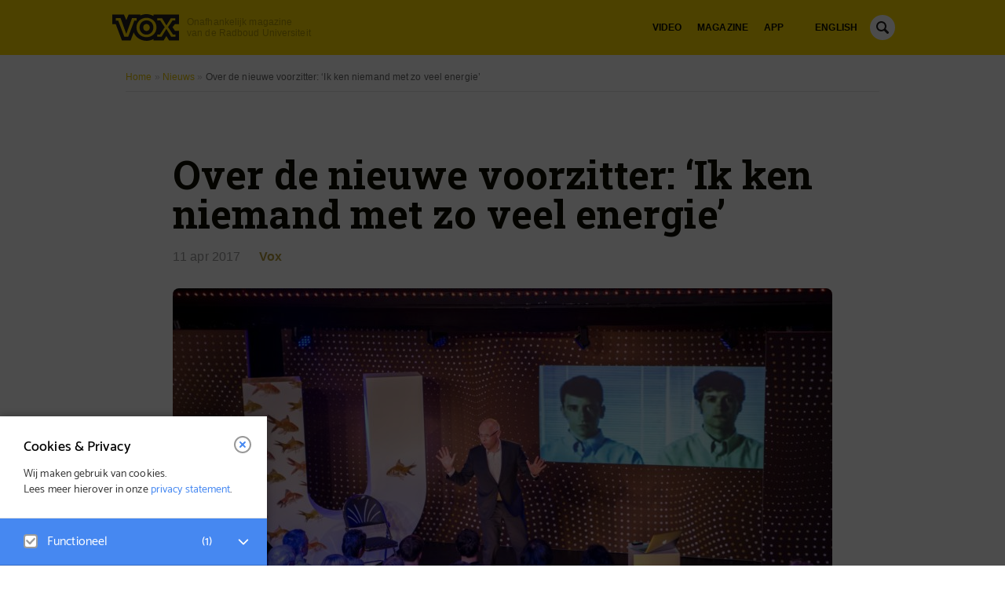

--- FILE ---
content_type: text/html; charset=UTF-8
request_url: https://www.voxweb.nl/nieuws/reacties-op-de-nieuwe-voorzitter-ik-ken-niemand-met-zoveel-energie
body_size: 22196
content:
<!DOCTYPE html>
<html lang="nl-NL">
<head>
	<meta charset="utf-8">
	<meta name="viewport" content="width=device-width, initial-scale=1">
	<link rel="stylesheet" href="/wp-content/themes/voxweb/scss/modules/owl.carousel.min.css">
	<!-- <link rel="stylesheet" href="owlcarousel/owl.theme.default.min.css"> -->
	<link rel="shortcut icon" href="https://www.voxweb.nl/wp-content/themes/voxweb/img/favicon/favicon.ico?v=2020">
	<link rel="apple-touch-icon" sizes="180x180" href="https://www.voxweb.nl/wp-content/themes/voxweb/img/favicon/apple-touch-icon.png?v=2020">
	<link rel="icon" type="image/png" sizes="32x32" href="https://www.voxweb.nl/wp-content/themes/voxweb/img/favicon/favicon-32x32.png?v=2020">
	<link rel="icon" type="image/png" sizes="194x194" href="https://www.voxweb.nl/wp-content/themes/voxweb/img/favicon/favicon-194x194.png?v=2020">
	<link rel="icon" type="image/png" sizes="192x192" href="https://www.voxweb.nl/wp-content/themes/voxweb/img/favicon/android-chrome-192x192.png?v=2020">
	<link rel="icon" type="image/png" sizes="16x16" href="https://www.voxweb.nl/wp-content/themes/voxweb/img/favicon/favicon-16x16.png?v=2020">
	<link rel="mask-icon" href="https://www.voxweb.nl/wp-content/themes/voxweb/img/favicon/safari-pinned-tab.svg?v=2020" color="#ffdb00">
	<link rel="manifest" href="https://www.voxweb.nl/wp-content/themes/voxweb/site.webmanifest?v=2020">
	<meta name="msapplication-config" content="https://www.voxweb.nl/wp-content/themes/voxweb/browserconfig.xml" />
	<meta name="apple-mobile-web-app-title" content="VOX">
	<meta name="application-name" content="VOX">
	<meta name="msapplication-TileColor" content="#ffdb00">
	<meta name="theme-color" content="#ffdb00">

	<meta name="news_keywords" content="collegevoorzitter, Daniël Wigboldus">	<meta name='robots' content='index, follow, max-image-preview:large, max-snippet:-1, max-video-preview:-1' />
	<style>img:is([sizes="auto" i], [sizes^="auto," i]) { contain-intrinsic-size: 3000px 1500px }</style>
	
            <script data-no-defer="1" data-ezscrex="false" data-cfasync="false" data-pagespeed-no-defer data-cookieconsent="ignore">
                var ctPublicFunctions = {"_ajax_nonce":"1938c3c7e8","_rest_nonce":"66f498ed7f","_ajax_url":"\/wp-admin\/admin-ajax.php","_rest_url":"https:\/\/www.voxweb.nl\/wp-json\/","data__cookies_type":"alternative","data__ajax_type":"admin_ajax","data__bot_detector_enabled":"0","data__frontend_data_log_enabled":1,"cookiePrefix":"","wprocket_detected":false,"host_url":"www.voxweb.nl","text__ee_click_to_select":"Click to select the whole data","text__ee_original_email":"The complete one is","text__ee_got_it":"Got it","text__ee_blocked":"Geblokkeerd","text__ee_cannot_connect":"Cannot connect","text__ee_cannot_decode":"Can not decode email. Unknown reason","text__ee_email_decoder":"CleanTalk email decoder","text__ee_wait_for_decoding":"The magic is on the way!","text__ee_decoding_process":"Please wait a few seconds while we decode the contact data."}
            </script>
        
            <script data-no-defer="1" data-ezscrex="false" data-cfasync="false" data-pagespeed-no-defer data-cookieconsent="ignore">
                var ctPublic = {"_ajax_nonce":"1938c3c7e8","settings__forms__check_internal":"0","settings__forms__check_external":"0","settings__forms__force_protection":0,"settings__forms__search_test":"1","settings__forms__wc_add_to_cart":"0","settings__data__bot_detector_enabled":"0","settings__sfw__anti_crawler":0,"blog_home":"https:\/\/www.voxweb.nl\/","pixel__setting":"0","pixel__enabled":false,"pixel__url":null,"data__email_check_before_post":"1","data__email_check_exist_post":"0","data__cookies_type":"alternative","data__key_is_ok":true,"data__visible_fields_required":true,"wl_brandname":"Anti-Spam by CleanTalk","wl_brandname_short":"CleanTalk","ct_checkjs_key":"8a686e683ce64c57011867478eb8016a353d4f5f429196befe81d20fdd33324d","emailEncoderPassKey":"861d859d2cf3808219610d5d1b67fc85","bot_detector_forms_excluded":"W10=","advancedCacheExists":false,"varnishCacheExists":true,"wc_ajax_add_to_cart":false}
            </script>
        
	<!-- This site is optimized with the Yoast SEO plugin v26.6 - https://yoast.com/wordpress/plugins/seo/ -->
	<title>Over de nieuwe voorzitter: &#039;Ik ken niemand met zo veel energie&#039; - Vox magazine</title>
	<meta name="description" content="Met wie krijgen we te maken met Daniël Wigboldus als nieuwe voorzitter van het college van bestuur? Reacties op zijn benoeming." />
	<link rel="canonical" href="https://www.voxweb.nl/nieuws/reacties-op-de-nieuwe-voorzitter-ik-ken-niemand-met-zoveel-energie" />
	<meta property="og:locale" content="nl_NL" />
	<meta property="og:type" content="article" />
	<meta property="og:title" content="Over de nieuwe voorzitter: &#039;Ik ken niemand met zo veel energie&#039; - Vox magazine" />
	<meta property="og:description" content="Met wie krijgen we te maken met Daniël Wigboldus als nieuwe voorzitter van het college van bestuur? Reacties op zijn benoeming." />
	<meta property="og:url" content="https://www.voxweb.nl/nieuws/reacties-op-de-nieuwe-voorzitter-ik-ken-niemand-met-zoveel-energie" />
	<meta property="og:site_name" content="Vox magazine" />
	<meta property="article:publisher" content="https://www.facebook.com/voxweb.nl/" />
	<meta property="article:published_time" content="2017-04-11T13:38:34+00:00" />
	<meta property="article:modified_time" content="2017-04-11T13:41:11+00:00" />
	<meta property="og:image" content="https://www.voxweb.nl/wp-content/uploads/2017/04/College-Daniel-Wigboldus-Foto-Fred-van-Diem-5-11-13-4257.jpg" />
	<meta property="og:image:width" content="2048" />
	<meta property="og:image:height" content="1365" />
	<meta property="og:image:type" content="image/jpeg" />
	<meta name="author" content="Vox" />
	<meta name="twitter:card" content="summary_large_image" />
	<meta name="twitter:creator" content="@VoxNieuws" />
	<meta name="twitter:site" content="@VoxNieuws" />
	<meta name="twitter:label1" content="Geschreven door" />
	<meta name="twitter:data1" content="Vox" />
	<meta name="twitter:label2" content="Geschatte leestijd" />
	<meta name="twitter:data2" content="4 minuten" />
	<meta name="twitter:label3" content="Written by" />
	<meta name="twitter:data3" content="Vox" />
	<script type="application/ld+json" class="yoast-schema-graph">{"@context":"https://schema.org","@graph":[{"@type":"Article","@id":"https://www.voxweb.nl/nieuws/reacties-op-de-nieuwe-voorzitter-ik-ken-niemand-met-zoveel-energie#article","isPartOf":{"@id":"https://www.voxweb.nl/nieuws/reacties-op-de-nieuwe-voorzitter-ik-ken-niemand-met-zoveel-energie"},"author":[{"@id":"https://www.voxweb.nl/#/schema/person/4611761aae98d8ca22ec2c90d6ee8a47"}],"headline":"Over de nieuwe voorzitter: &#8216;Ik ken niemand met zo veel energie&#8217;","datePublished":"2017-04-11T13:38:34+00:00","dateModified":"2017-04-11T13:41:11+00:00","mainEntityOfPage":{"@id":"https://www.voxweb.nl/nieuws/reacties-op-de-nieuwe-voorzitter-ik-ken-niemand-met-zoveel-energie"},"wordCount":891,"commentCount":0,"publisher":{"@id":"https://www.voxweb.nl/#organization"},"image":{"@id":"https://www.voxweb.nl/nieuws/reacties-op-de-nieuwe-voorzitter-ik-ken-niemand-met-zoveel-energie#primaryimage"},"thumbnailUrl":"https://www.voxweb.nl/wp-content/uploads/2017/04/College-Daniel-Wigboldus-Foto-Fred-van-Diem-5-11-13-4257.jpg","keywords":["collegevoorzitter","Daniël Wigboldus"],"articleSection":["Nieuws"],"inLanguage":"nl-NL","potentialAction":[{"@type":"CommentAction","name":"Comment","target":["https://www.voxweb.nl/nieuws/reacties-op-de-nieuwe-voorzitter-ik-ken-niemand-met-zoveel-energie#respond"]}]},{"@type":"WebPage","@id":"https://www.voxweb.nl/nieuws/reacties-op-de-nieuwe-voorzitter-ik-ken-niemand-met-zoveel-energie","url":"https://www.voxweb.nl/nieuws/reacties-op-de-nieuwe-voorzitter-ik-ken-niemand-met-zoveel-energie","name":"Over de nieuwe voorzitter: 'Ik ken niemand met zo veel energie' - Vox magazine","isPartOf":{"@id":"https://www.voxweb.nl/#website"},"primaryImageOfPage":{"@id":"https://www.voxweb.nl/nieuws/reacties-op-de-nieuwe-voorzitter-ik-ken-niemand-met-zoveel-energie#primaryimage"},"image":{"@id":"https://www.voxweb.nl/nieuws/reacties-op-de-nieuwe-voorzitter-ik-ken-niemand-met-zoveel-energie#primaryimage"},"thumbnailUrl":"https://www.voxweb.nl/wp-content/uploads/2017/04/College-Daniel-Wigboldus-Foto-Fred-van-Diem-5-11-13-4257.jpg","datePublished":"2017-04-11T13:38:34+00:00","dateModified":"2017-04-11T13:41:11+00:00","description":"Met wie krijgen we te maken met Daniël Wigboldus als nieuwe voorzitter van het college van bestuur? Reacties op zijn benoeming.","breadcrumb":{"@id":"https://www.voxweb.nl/nieuws/reacties-op-de-nieuwe-voorzitter-ik-ken-niemand-met-zoveel-energie#breadcrumb"},"inLanguage":"nl-NL","potentialAction":[{"@type":"ReadAction","target":["https://www.voxweb.nl/nieuws/reacties-op-de-nieuwe-voorzitter-ik-ken-niemand-met-zoveel-energie"]}]},{"@type":"ImageObject","inLanguage":"nl-NL","@id":"https://www.voxweb.nl/nieuws/reacties-op-de-nieuwe-voorzitter-ik-ken-niemand-met-zoveel-energie#primaryimage","url":"https://www.voxweb.nl/wp-content/uploads/2017/04/College-Daniel-Wigboldus-Foto-Fred-van-Diem-5-11-13-4257.jpg","contentUrl":"https://www.voxweb.nl/wp-content/uploads/2017/04/College-Daniel-Wigboldus-Foto-Fred-van-Diem-5-11-13-4257.jpg","width":2048,"height":1365},{"@type":"BreadcrumbList","@id":"https://www.voxweb.nl/nieuws/reacties-op-de-nieuwe-voorzitter-ik-ken-niemand-met-zoveel-energie#breadcrumb","itemListElement":[{"@type":"ListItem","position":1,"name":"Home","item":"https://www.voxweb.nl/"},{"@type":"ListItem","position":2,"name":"Nieuws","item":"https://www.voxweb.nl/nieuws"},{"@type":"ListItem","position":3,"name":"Over de nieuwe voorzitter: &#8216;Ik ken niemand met zo veel energie&#8217;"}]},{"@type":"WebSite","@id":"https://www.voxweb.nl/#website","url":"https://www.voxweb.nl/","name":"Vox magazine","description":"Onafhankelijk magazine van de Radboud Universiteit","publisher":{"@id":"https://www.voxweb.nl/#organization"},"potentialAction":[{"@type":"SearchAction","target":{"@type":"EntryPoint","urlTemplate":"https://www.voxweb.nl/?s={search_term_string}"},"query-input":{"@type":"PropertyValueSpecification","valueRequired":true,"valueName":"search_term_string"}}],"inLanguage":"nl-NL"},{"@type":"Organization","@id":"https://www.voxweb.nl/#organization","name":"Voxweb","url":"https://www.voxweb.nl/","logo":{"@type":"ImageObject","inLanguage":"nl-NL","@id":"https://www.voxweb.nl/#/schema/logo/image/","url":"https://www.voxweb.nl/wp-content/uploads/2019/05/vox-logo-black.png","contentUrl":"https://www.voxweb.nl/wp-content/uploads/2019/05/vox-logo-black.png","width":666,"height":266,"caption":"Voxweb"},"image":{"@id":"https://www.voxweb.nl/#/schema/logo/image/"},"sameAs":["https://www.facebook.com/voxweb.nl/","https://x.com/VoxNieuws","https://www.instagram.com/voxweb.nl/"]},{"@type":"Person","@id":"https://www.voxweb.nl/#/schema/person/4611761aae98d8ca22ec2c90d6ee8a47","name":"Vox","description":"Vox is het onafhankelijke magazine van de RU","url":"https://www.voxweb.nl/author/vox"}]}</script>
	<!-- / Yoast SEO plugin. -->


<link rel='dns-prefetch' href='//www.voxweb.nl' />
<link rel='dns-prefetch' href='//use.typekit.net' />
<link rel='dns-prefetch' href='//fonts.googleapis.com' />
<link rel="alternate" type="application/rss+xml" title="Vox magazine &raquo; Over de nieuwe voorzitter: &#8216;Ik ken niemand met zo veel energie&#8217; reacties feed" href="https://www.voxweb.nl/nieuws/reacties-op-de-nieuwe-voorzitter-ik-ken-niemand-met-zoveel-energie/feed" />
<link rel='stylesheet' id='wp-block-library-css' defer rel="preload"  as="style"  lazyload="1" href='https://www.voxweb.nl/wp-includes/css/dist/block-library/style.min.css?ver=6.8.3' type='text/css' media='all' />
<style id='classic-theme-styles-inline-css' type='text/css'>
/*! This file is auto-generated */
.wp-block-button__link{color:#fff;background-color:#32373c;border-radius:9999px;box-shadow:none;text-decoration:none;padding:calc(.667em + 2px) calc(1.333em + 2px);font-size:1.125em}.wp-block-file__button{background:#32373c;color:#fff;text-decoration:none}
</style>
<style id='co-authors-plus-coauthors-style-inline-css' type='text/css'>
.wp-block-co-authors-plus-coauthors.is-layout-flow [class*=wp-block-co-authors-plus]{display:inline}

</style>
<style id='co-authors-plus-avatar-style-inline-css' type='text/css'>
.wp-block-co-authors-plus-avatar :where(img){height:auto;max-width:100%;vertical-align:bottom}.wp-block-co-authors-plus-coauthors.is-layout-flow .wp-block-co-authors-plus-avatar :where(img){vertical-align:middle}.wp-block-co-authors-plus-avatar:is(.alignleft,.alignright){display:table}.wp-block-co-authors-plus-avatar.aligncenter{display:table;margin-inline:auto}

</style>
<style id='co-authors-plus-image-style-inline-css' type='text/css'>
.wp-block-co-authors-plus-image{margin-bottom:0}.wp-block-co-authors-plus-image :where(img){height:auto;max-width:100%;vertical-align:bottom}.wp-block-co-authors-plus-coauthors.is-layout-flow .wp-block-co-authors-plus-image :where(img){vertical-align:middle}.wp-block-co-authors-plus-image:is(.alignfull,.alignwide) :where(img){width:100%}.wp-block-co-authors-plus-image:is(.alignleft,.alignright){display:table}.wp-block-co-authors-plus-image.aligncenter{display:table;margin-inline:auto}

</style>
<style id='global-styles-inline-css' type='text/css'>
:root{--wp--preset--aspect-ratio--square: 1;--wp--preset--aspect-ratio--4-3: 4/3;--wp--preset--aspect-ratio--3-4: 3/4;--wp--preset--aspect-ratio--3-2: 3/2;--wp--preset--aspect-ratio--2-3: 2/3;--wp--preset--aspect-ratio--16-9: 16/9;--wp--preset--aspect-ratio--9-16: 9/16;--wp--preset--color--black: #000000;--wp--preset--color--cyan-bluish-gray: #abb8c3;--wp--preset--color--white: #ffffff;--wp--preset--color--pale-pink: #f78da7;--wp--preset--color--vivid-red: #cf2e2e;--wp--preset--color--luminous-vivid-orange: #ff6900;--wp--preset--color--luminous-vivid-amber: #fcb900;--wp--preset--color--light-green-cyan: #7bdcb5;--wp--preset--color--vivid-green-cyan: #00d084;--wp--preset--color--pale-cyan-blue: #8ed1fc;--wp--preset--color--vivid-cyan-blue: #0693e3;--wp--preset--color--vivid-purple: #9b51e0;--wp--preset--gradient--vivid-cyan-blue-to-vivid-purple: linear-gradient(135deg,rgba(6,147,227,1) 0%,rgb(155,81,224) 100%);--wp--preset--gradient--light-green-cyan-to-vivid-green-cyan: linear-gradient(135deg,rgb(122,220,180) 0%,rgb(0,208,130) 100%);--wp--preset--gradient--luminous-vivid-amber-to-luminous-vivid-orange: linear-gradient(135deg,rgba(252,185,0,1) 0%,rgba(255,105,0,1) 100%);--wp--preset--gradient--luminous-vivid-orange-to-vivid-red: linear-gradient(135deg,rgba(255,105,0,1) 0%,rgb(207,46,46) 100%);--wp--preset--gradient--very-light-gray-to-cyan-bluish-gray: linear-gradient(135deg,rgb(238,238,238) 0%,rgb(169,184,195) 100%);--wp--preset--gradient--cool-to-warm-spectrum: linear-gradient(135deg,rgb(74,234,220) 0%,rgb(151,120,209) 20%,rgb(207,42,186) 40%,rgb(238,44,130) 60%,rgb(251,105,98) 80%,rgb(254,248,76) 100%);--wp--preset--gradient--blush-light-purple: linear-gradient(135deg,rgb(255,206,236) 0%,rgb(152,150,240) 100%);--wp--preset--gradient--blush-bordeaux: linear-gradient(135deg,rgb(254,205,165) 0%,rgb(254,45,45) 50%,rgb(107,0,62) 100%);--wp--preset--gradient--luminous-dusk: linear-gradient(135deg,rgb(255,203,112) 0%,rgb(199,81,192) 50%,rgb(65,88,208) 100%);--wp--preset--gradient--pale-ocean: linear-gradient(135deg,rgb(255,245,203) 0%,rgb(182,227,212) 50%,rgb(51,167,181) 100%);--wp--preset--gradient--electric-grass: linear-gradient(135deg,rgb(202,248,128) 0%,rgb(113,206,126) 100%);--wp--preset--gradient--midnight: linear-gradient(135deg,rgb(2,3,129) 0%,rgb(40,116,252) 100%);--wp--preset--font-size--small: 13px;--wp--preset--font-size--medium: 20px;--wp--preset--font-size--large: 36px;--wp--preset--font-size--x-large: 42px;--wp--preset--spacing--20: 0.44rem;--wp--preset--spacing--30: 0.67rem;--wp--preset--spacing--40: 1rem;--wp--preset--spacing--50: 1.5rem;--wp--preset--spacing--60: 2.25rem;--wp--preset--spacing--70: 3.38rem;--wp--preset--spacing--80: 5.06rem;--wp--preset--shadow--natural: 6px 6px 9px rgba(0, 0, 0, 0.2);--wp--preset--shadow--deep: 12px 12px 50px rgba(0, 0, 0, 0.4);--wp--preset--shadow--sharp: 6px 6px 0px rgba(0, 0, 0, 0.2);--wp--preset--shadow--outlined: 6px 6px 0px -3px rgba(255, 255, 255, 1), 6px 6px rgba(0, 0, 0, 1);--wp--preset--shadow--crisp: 6px 6px 0px rgba(0, 0, 0, 1);}:where(.is-layout-flex){gap: 0.5em;}:where(.is-layout-grid){gap: 0.5em;}body .is-layout-flex{display: flex;}.is-layout-flex{flex-wrap: wrap;align-items: center;}.is-layout-flex > :is(*, div){margin: 0;}body .is-layout-grid{display: grid;}.is-layout-grid > :is(*, div){margin: 0;}:where(.wp-block-columns.is-layout-flex){gap: 2em;}:where(.wp-block-columns.is-layout-grid){gap: 2em;}:where(.wp-block-post-template.is-layout-flex){gap: 1.25em;}:where(.wp-block-post-template.is-layout-grid){gap: 1.25em;}.has-black-color{color: var(--wp--preset--color--black) !important;}.has-cyan-bluish-gray-color{color: var(--wp--preset--color--cyan-bluish-gray) !important;}.has-white-color{color: var(--wp--preset--color--white) !important;}.has-pale-pink-color{color: var(--wp--preset--color--pale-pink) !important;}.has-vivid-red-color{color: var(--wp--preset--color--vivid-red) !important;}.has-luminous-vivid-orange-color{color: var(--wp--preset--color--luminous-vivid-orange) !important;}.has-luminous-vivid-amber-color{color: var(--wp--preset--color--luminous-vivid-amber) !important;}.has-light-green-cyan-color{color: var(--wp--preset--color--light-green-cyan) !important;}.has-vivid-green-cyan-color{color: var(--wp--preset--color--vivid-green-cyan) !important;}.has-pale-cyan-blue-color{color: var(--wp--preset--color--pale-cyan-blue) !important;}.has-vivid-cyan-blue-color{color: var(--wp--preset--color--vivid-cyan-blue) !important;}.has-vivid-purple-color{color: var(--wp--preset--color--vivid-purple) !important;}.has-black-background-color{background-color: var(--wp--preset--color--black) !important;}.has-cyan-bluish-gray-background-color{background-color: var(--wp--preset--color--cyan-bluish-gray) !important;}.has-white-background-color{background-color: var(--wp--preset--color--white) !important;}.has-pale-pink-background-color{background-color: var(--wp--preset--color--pale-pink) !important;}.has-vivid-red-background-color{background-color: var(--wp--preset--color--vivid-red) !important;}.has-luminous-vivid-orange-background-color{background-color: var(--wp--preset--color--luminous-vivid-orange) !important;}.has-luminous-vivid-amber-background-color{background-color: var(--wp--preset--color--luminous-vivid-amber) !important;}.has-light-green-cyan-background-color{background-color: var(--wp--preset--color--light-green-cyan) !important;}.has-vivid-green-cyan-background-color{background-color: var(--wp--preset--color--vivid-green-cyan) !important;}.has-pale-cyan-blue-background-color{background-color: var(--wp--preset--color--pale-cyan-blue) !important;}.has-vivid-cyan-blue-background-color{background-color: var(--wp--preset--color--vivid-cyan-blue) !important;}.has-vivid-purple-background-color{background-color: var(--wp--preset--color--vivid-purple) !important;}.has-black-border-color{border-color: var(--wp--preset--color--black) !important;}.has-cyan-bluish-gray-border-color{border-color: var(--wp--preset--color--cyan-bluish-gray) !important;}.has-white-border-color{border-color: var(--wp--preset--color--white) !important;}.has-pale-pink-border-color{border-color: var(--wp--preset--color--pale-pink) !important;}.has-vivid-red-border-color{border-color: var(--wp--preset--color--vivid-red) !important;}.has-luminous-vivid-orange-border-color{border-color: var(--wp--preset--color--luminous-vivid-orange) !important;}.has-luminous-vivid-amber-border-color{border-color: var(--wp--preset--color--luminous-vivid-amber) !important;}.has-light-green-cyan-border-color{border-color: var(--wp--preset--color--light-green-cyan) !important;}.has-vivid-green-cyan-border-color{border-color: var(--wp--preset--color--vivid-green-cyan) !important;}.has-pale-cyan-blue-border-color{border-color: var(--wp--preset--color--pale-cyan-blue) !important;}.has-vivid-cyan-blue-border-color{border-color: var(--wp--preset--color--vivid-cyan-blue) !important;}.has-vivid-purple-border-color{border-color: var(--wp--preset--color--vivid-purple) !important;}.has-vivid-cyan-blue-to-vivid-purple-gradient-background{background: var(--wp--preset--gradient--vivid-cyan-blue-to-vivid-purple) !important;}.has-light-green-cyan-to-vivid-green-cyan-gradient-background{background: var(--wp--preset--gradient--light-green-cyan-to-vivid-green-cyan) !important;}.has-luminous-vivid-amber-to-luminous-vivid-orange-gradient-background{background: var(--wp--preset--gradient--luminous-vivid-amber-to-luminous-vivid-orange) !important;}.has-luminous-vivid-orange-to-vivid-red-gradient-background{background: var(--wp--preset--gradient--luminous-vivid-orange-to-vivid-red) !important;}.has-very-light-gray-to-cyan-bluish-gray-gradient-background{background: var(--wp--preset--gradient--very-light-gray-to-cyan-bluish-gray) !important;}.has-cool-to-warm-spectrum-gradient-background{background: var(--wp--preset--gradient--cool-to-warm-spectrum) !important;}.has-blush-light-purple-gradient-background{background: var(--wp--preset--gradient--blush-light-purple) !important;}.has-blush-bordeaux-gradient-background{background: var(--wp--preset--gradient--blush-bordeaux) !important;}.has-luminous-dusk-gradient-background{background: var(--wp--preset--gradient--luminous-dusk) !important;}.has-pale-ocean-gradient-background{background: var(--wp--preset--gradient--pale-ocean) !important;}.has-electric-grass-gradient-background{background: var(--wp--preset--gradient--electric-grass) !important;}.has-midnight-gradient-background{background: var(--wp--preset--gradient--midnight) !important;}.has-small-font-size{font-size: var(--wp--preset--font-size--small) !important;}.has-medium-font-size{font-size: var(--wp--preset--font-size--medium) !important;}.has-large-font-size{font-size: var(--wp--preset--font-size--large) !important;}.has-x-large-font-size{font-size: var(--wp--preset--font-size--x-large) !important;}
:where(.wp-block-post-template.is-layout-flex){gap: 1.25em;}:where(.wp-block-post-template.is-layout-grid){gap: 1.25em;}
:where(.wp-block-columns.is-layout-flex){gap: 2em;}:where(.wp-block-columns.is-layout-grid){gap: 2em;}
:root :where(.wp-block-pullquote){font-size: 1.5em;line-height: 1.6;}
</style>
<link rel='stylesheet' id='cleantalk-public-css-css' defer rel="preload"  as="style"  lazyload="1" href='https://www.voxweb.nl/wp-content/plugins/cleantalk-spam-protect/css/cleantalk-public.min.css?ver=6.70.1_1767712877' type='text/css' media='all' />
<link rel='stylesheet' id='cleantalk-email-decoder-css-css' defer rel="preload"  as="style"  lazyload="1" href='https://www.voxweb.nl/wp-content/plugins/cleantalk-spam-protect/css/cleantalk-email-decoder.min.css?ver=6.70.1_1767712877' type='text/css' media='all' />
<link rel='stylesheet' id='algolia-autocomplete-css' defer rel="preload"  as="style"  lazyload="1" href='https://www.voxweb.nl/wp-content/plugins/wp-search-with-algolia/css/algolia-autocomplete.css?ver=2.11.1' type='text/css' media='all' />
<link rel='stylesheet' id='styles-css' defer rel="preload"  as="style"  lazyload="1" href='https://www.voxweb.nl/wp-content/themes/voxweb/dist/index/index.css?ver=1729596332' type='text/css' media='all' />
<link rel='stylesheet' id='ie-styles-css' defer rel="preload"  as="style"  lazyload="1" href='https://www.voxweb.nl/wp-content/themes/voxweb/dist/ie/ie.css?ver=1729596332' type='text/css' media='all' />
<link rel='stylesheet' id='typekit-font-css' defer rel="preload"  as="style"  lazyload="1" href='https://use.typekit.net/wsm8ehe.css?ver=6.8.3' type='text/css' media='all' />
<link rel='stylesheet' id='google-font-css' defer rel="preload"  as="style"  lazyload="1" href='https://fonts.googleapis.com/css?family=Roboto+Slab%3A400%2C700&#038;ver=6.8.3' type='text/css' media='all' />
<link rel='stylesheet' id='eagerly-tools-cookie-css-css' defer rel="preload"  as="style"  lazyload="1" href='https://www.voxweb.nl/wp-content/plugins/eagerly-tools-cookie/default/../min/styles.min.css?ver=1.0.19' type='text/css' media='all' />
<style id='eagerly-tools-cookie-css-inline-css' type='text/css'>

				.eagerly-tools-cookie-blocked {
					background: #2f2f2f;
				}
				.warning-background {
					background-image: url(https://www.voxweb.nl/wp-content/plugins/eagerly-tools-cookie/default/../img/output/cookie-background.svg);
				}
			

      .eagerly-tools-cookie-blocked:hover {
        cursor: auto;
      }
				.eagerly-tools-cookie-blocked a{
          pointer-events: all;
          font-weight: bold;
          border-bottom: 0px;
          text-decoration: underline;
					font-weight: 500;
			 }
        .eagerly-tools-cookie-blocked {
          display: table;
          padding: 35px 10px;
			 margin-bottom: 10px;
        }
        .eagerly-tools-cookie-blocked p {
          line-height: 1;
          font-weight:500;
        }
        .warning-background {
          margin-top:53px;
        }
        #eagerly-tools-cookie .cookie-fb-bottom {
          display:none;
          height:0px;
        }
        #eagerly-tools-cookie .cookie-fb-content {
          padding: 130px 0 0 0;
        }
        #eagerly-tools-cookie .cookie-fb-top .btn-close .cookie-svg-icon {
          margin: 2px 0 0 4px;
        }
        .the-content .warning-background {
          display: none;
        }
        .the-content .eagerly-tools-cookie-blocked p {
          text-align: center;
        }
		  .the-content .fb_iframe_widget iframe {
   		 position: relative;
        }
		  .eagerly-tools-cookie-blocked span {
			  font-weight: normal;
			  font-size: 16px;
			}
			.eagerly-tools-cookie-blocked a {
				font-weight: 700;
			}
			
</style>
<link rel="alternate" title="oEmbed (JSON)" type="application/json+oembed" href="https://www.voxweb.nl/wp-json/oembed/1.0/embed?url=https%3A%2F%2Fwww.voxweb.nl%2Fnieuws%2Freacties-op-de-nieuwe-voorzitter-ik-ken-niemand-met-zoveel-energie" />
<link rel="alternate" title="oEmbed (XML)" type="text/xml+oembed" href="https://www.voxweb.nl/wp-json/oembed/1.0/embed?url=https%3A%2F%2Fwww.voxweb.nl%2Fnieuws%2Freacties-op-de-nieuwe-voorzitter-ik-ken-niemand-met-zoveel-energie&#038;format=xml" />
<!-- Matomo -->
<script>
  var _paq = window._paq = window._paq || [];
  /* tracker methods like "setCustomDimension" should be called before "trackPageView" */
  _paq.push(["disableCookies"]);
  _paq.push(['trackPageView']);
  _paq.push(['enableLinkTracking']);
  (function() {
    var u="https://voxweb.matomo.cloud/";
    _paq.push(['setTrackerUrl', u+'matomo.php']);
    _paq.push(['setSiteId', '1']);
    var d=document, g=d.createElement('script'), s=d.getElementsByTagName('script')[0];
    g.async=true; g.src='https://cdn.matomo.cloud/voxweb.matomo.cloud/matomo.js'; s.parentNode.insertBefore(g,s);
  })();
</script>
<!-- End Matomo Code -->
<link rel="dns-prefetch" href="//voxweb.matomo.cloud" />		<style>
			.algolia-search-highlight {
				background-color: #fffbcc;
				border-radius: 2px;
				font-style: normal;
			}
		</style>
		</head>

<body class="wp-singular post-template-default single single-post postid-70770 single-format-standard wp-theme-voxweb">

<header>
	<div class="container full-width">

		<a class="logo" href="https://www.voxweb.nl">
			<h1 class="logo_image"></h1>
						<h2 class="logo_subtitle">Onafhankelijk magazine<br />van de Radboud Universiteit</h2>
		</a>

		<nav class="icons">
			<ul>
				<li>
					<a href="#" title="Search" id="js-hamburger">
						<span class="icon icon--hamburger--black"></span>
						<span class="icon icon--hamburger"></span>
					</a>
				</li>
				<li>
					<a href="#" title="Search" class="js-search">
						<span class="icon icon--search--black"></span>
						<span class="icon icon--search"></span>
					</a>
				</li>
			</ul>
		</nav>

		<nav class="international-switch">
			<ul class="menu-items">
				<li><a href="https://www.voxweb.nl/English" title="English Homepage">English</a></li>			</ul>
		</nav>

		<nav class="main_menu">
			<a class="close" href="#" title="Search">
				<span class="icon icon--close"></span>
				<span class="text">sluit</span>
			</a>
			<div class="scroller">
				<div class="scroller-inner">
					<div class="scroller-inner-top">
						<ul class="menu-items">
							<li><a href="https://www.voxweb.nl/video">Video</a></li>
<li><a href="https://www.voxweb.nl/vox-magazine">Magazine</a></li>
<li><a href="https://www.voxweb.nl/webapp">App</a></li>
						</ul>
					</div>
					<div class="scroller-inner-bottom">
						<div class="contact">
							<a class="logo" href="https://www.voxweb.nl">
								<h1 class="logo_image"></h1>
								<h2 class="logo_subtitle">Onafhankelijk magazine<br />van de Radboud Universiteit</h2>
							</a>
																						<ul class="socials">
																			<li>
											<a href="https://www.facebook.com/voxweb.nl/?fref=nf" title="Facebook VOXweb" target="_blank">
												<span class="icon icon--facebook-white"></span>
											</a>
										</li>
																												<li>
											<a href="https://twitter.com/VoxNieuws" title="Twitter VOXweb" target="_blank">
												<span class="icon icon--twitter-white"></span>
											</a>
										</li>
																												<li>
											<a href="https://www.instagram.com/voxweb.nl/" title="Instagram VOXweb" target="_blank">
												<span class="icon icon--instagram-white"></span>
											</a>
										</li>
																	</ul>
													</div>
					</div>
				</div>
			</div>
			<div class="bottom">
				<a href="tel:0243611892" class="tel" title="Bel VOXweb">024-3611892</a>
				<a href="/cdn-cgi/l/email-protection#fe8c9b9a9f9d8a979bbe889186d08c8bd09092" class="mail" title="Mail VOXweb" target="_blank"><span class="__cf_email__" data-cfemail="f08295949193849995b0869f88de8285de9e9c">[email&#160;protected]</span></a>
			</div>
		</nav>

	</div>
</header>

<div id="sitewide-spacer"></div>

<form action="https://www.voxweb.nl" method="GET" class="search">
	<a class="close" href="#" title="Search">
		<span class="icon icon--close"></span>
		<span class="text">sluit</span>
	</a>
	<h2 class="t-alpha search__title">Zoeken</h2>
	<input type="text" class="search__input" id="js-search" name="s" placeholder="Zoekterm&hellip;" />
	<div class="search__loading"><span class="icon icon--search-loading hidden">></span></div>
	<button class="search__submit" type="submit"><span class="icon icon--search-yellow"></span></button>
</form>

			<div id="breadcrumbs"><div class="container"><p><span><span><a href="https://www.voxweb.nl/">Home</a></span> » <span><a href="https://www.voxweb.nl/nieuws">Nieuws</a></span> » <span class="breadcrumb_last" aria-current="page">Over de nieuwe voorzitter: &#8216;Ik ken niemand met zo veel energie&#8217;</span></span></p></div></div>		
	
		
		<div id="single" >
			<div class="single-inner container small">

				<article class="article ">
					<div class="head ">
						
						
						<div id="labels" class="">
																				</div>

						<h1>Over de nieuwe voorzitter: &#8216;Ik ken niemand met zo veel energie&#8217;</h1>

						
							<p class="author">

								<span class="date">11 apr 2017</span>

																<span class="author">

									
																					<a class="article__author-link" href="https://www.voxweb.nl/author/vox">Vox</a>																	</span>
							</p>

							
							<div class="clear"></div>

						
						
					</div>

													<div id="news_carousel">
									<ul>
										<li class="">
											<div class="image round-corners">
																										<img width="840" height="472" src="https://www.voxweb.nl/wp-content/uploads/2017/04/College-Daniel-Wigboldus-Foto-Fred-van-Diem-5-11-13-4257-840x472.jpg" class="attachment-news size-news wp-post-image" alt="" decoding="async" fetchpriority="high" />																							</div>
											<div class="caption">
												<div class="caption-inner">
													<span>Wigboldus bij de Universiteit van Nederland. Foto: Fred van Diem</span>
												</div>
											</div>
										</li>
									</ul>
								</div>
																			
					
					<div class="the-content">

						
						<p class="intro">Met wie krijgen we te maken als Daniël Wigboldus de nieuwe collegevoorzitter is? Vox vroeg het studenten en medewerkers. En sprak een lid van zijn bluesband. 'Hij is een geweldige vriend die je voor alles en nog wat kunt bellen.' </p>

						<p><strong>Dennis Walraven, voorzitter Universitaire Studentenraad:<br />
</strong>&#8216;De benoemingscommissie (waar Walraven als voorzitter van de USR zitting in had, red.) had na een tijdje zijn shortlist met kandidaten klaar. De juiste persoon zat er echter niet tussen, dus moesten we verder zoeken. Toen heeft het stichtingsbestuur Daniël Wigboldus gepolst, die als decaan zelf onderdeel was van de commissie.</p>
<blockquote><p>&#8216;Wigboldus hecht waarde aan de ontplooiing buiten de studie&#8217;</p></blockquote>
<p>Waarom Wigboldus het wél is geworden? Omdat hij de beste kandidaat was. Ten opzichte van de andere kandidaten heeft hij een goede binding met Nijmegen – de andere kandidaten kwamen van buiten. Voor mij is belangrijk dat hij een goede visie op de medezeggenschap heeft. Hij benadrukt dat hij wil samenwerken en dat we het samen moeten doen. Hij vindt het bovendien belangrijk dat studenten zich naast de studie kunnen ontplooien: ook een grote plus.&#8217;</p>
<p><strong>Ap Dijksterhuis, hoogleraar Psychologie van het onbewuste</strong>:<br />
&#8216;Daniël is al 25 jaar een persoonlijke vriend van me, we zijn samen nog aio geweest. Het verbaast me niet dat hij nu collegevoorzitter wordt. Mensen die hem kennen, hadden dat wel een beetje aan zien komen &#8211; al is het wat eerder gebeurd dan ik dacht. Ik denk dat hij uitermate geschikt is. Hij is, ook als bestuurder, altijd heel populair geweest op de faculteit. Dat komt doordat hij niet alleen een goede bestuurder, maar ook een heel fijn mens is. Daarnaast ken ik niemand met zo veel energie, en dat zal hij in zijn nieuwe functie ook nodig hebben. Hij had als decaan natuurlijk al een drukke baan. Maar toch ging hij om twee uur &#8217;s nachts nog ergens plaatjes draaien als studenten hem daarvoor benaderden.&#8217;</p>
<p><strong>Bernadette Smelik, voorzitter Ondernemingsraad: </strong><br />
&#8216;Ik ben heel blij met deze benoeming. Als decaan van de sociale faculteit heeft hij laten zien dat hij verschillende stemmen bij elkaar kan krijgen. Hij heeft bewezen over die bindende kwaliteit te beschikken, binnen een heel diverse faculteit, en daar kan nu de universiteit van profiteren. Hij is gelukkig heel begaan met een van de belangrijkste discussies binnen de universiteit, over de werkdruk. Als decaan heeft hij daar echt beleid op gemaakt. Hij let goed op de samenstelling van de teams, waarbij mensen elkaar moeten aanvullen en niet allemaal een schaap met vijf poten hoeven  zijn. Zijn ideeën hierover kunnen nu de hele universiteit ten goede komen.&#8217;</p>
<p><strong>Jan Brabers, huishistoricus van de Radboud Universiteit:<br />
</strong>&#8216;Ik ben wel verrast door deze benoeming. Toen de vacature voor het rectoraat openstond, dacht ik wel aan Wigboldus. Nu verwachtte ik iemand van buiten. Het is wel een heel leuke benoeming, en een trendbreuk bovendien. Wigboldus wordt de eerste niet-katholieke collegevoorzitter. Dat hij intern is geworven, is geen primeur: in de jaren zeventig hadden we Dries van Melsen als voorzitter, die al hoogleraar Natuurkunde en wijsbegeerte was. Dat ging toen heel goed.&#8217;</p>
<blockquote><p>&#8216;Het risico van twee kapiteins op één schip bestaat nu ook&#8217;</p></blockquote>
<p>&#8216;Gerard Meijer was eigenlijk ook al van de Radboud Universiteit, aangezien hij hier had gestudeerd en was gepromoveerd. Tijdens zijn ambtsperiode had ik wel het gevoel dat er binnen het college twee kapiteins op één schip waren: hij was immers, net als de rector, wetenschapper. Dat risico is er nu ook. Grofweg is de rector de baas van het onderwijs en onderzoek, en de collegevoorzitter verantwoordelijk voor de rest. Han van Krieken en Daniël Wigboldus zullen daarom heel duidelijke afspraken moeten maken over hun verantwoordelijkheden.&#8217;</p>
<p><strong>Guus van Berkum, secretaris van de Faculteit der Sociale Wetenschappen:</strong><br />
&#8216;We zien het vertrek van Daniël Wigboldus met lede ogen aan, maar ik wil hem tegelijkertijd feliciteren met deze prestigieuze benoeming. Hij is nog relatief jong, maar heeft  zeker voldoende bestuurlijke ervaring. Daniël is een goede onderzoeker, maar het onderwijs is echt zijn ding. Van die combinatie kan de hele universiteit op termijn profiteren. Daarnaast is het echt een fijn mens en een geweldig goede communicator.&#8217;</p>
<p><strong>Robbert-Jan Muijlwijk, mede-bandlid van Bluesforce en jeugdvriend:</strong><br />
Lachend: &#8216;Daniël en ik kennen elkaar al sinds de middelbare school, dus ik kan je allerlei verhalen vertellen waar hij niet blij mee is.&#8217;</p>
<p>&#8216;We zien elkaar vrijwel iedere twee weken, als we repeteren met onze blues-/soul-/rockband. Hij is er eigenlijk altijd, terwijl het toch een uur rijden is. Daniël is een hele goede toetsenist, dus we hopen dat hij dat kan combineren met zijn nieuwe baan. Ik kan niet zeggen dat hij een geboren leider is, dat is denk ik zo gegroeid. Hij is geen haantje-de-voorste dat in zijn jeugd al op de voorgrond trad. Daniël is heel bescheiden, altijd goed op de hoogte en erg perfectionistisch. Bij de band opereert hij wat meer op de achtergrond, maar dan is hij natuurlijk ook niet aan het werk. Verder is Daniël een geweldige vriend die je voor van alles en nog wat kunt bellen.&#8217;</p>
<p><strong>Wilma de Koning en Han van Krieken namens het college van bestuur:<br />
</strong>&#8216;Wij zijn beiden heel blij met de benoeming van Daniël Wigboldus. In de afgelopen jaren hebben we hem als decaan goed leren kennen. Met een scherpe analytische blik en een open vriendelijke houding slaagt hij erin mensen te motiveren, te binden en problemen op te lossen. Wij kijken uit naar onze samenwerking in het college.&#8217; / <em>Tekst: Paul van den Broek, Tim van Ham en Mathijs Noij</em></p>

						
						<div style="clear: both;"></div>

						

						<div class="share">
	<div class="share-button">
		delen		<span class="icon icon--share"></span>
	</div>

	<div class="share-buttons">
				<a class="wa-like" href="https://wa.me/?text=Over de nieuwe voorzitter: &#8216;Ik ken niemand met zo veel energie&#8217;%28https%3A%2F%2Fwww.voxweb.nl%2Fnieuws%2Freacties-op-de-nieuwe-voorzitter-ik-ken-niemand-met-zoveel-energie%29" target="_blank" style="display:block !important;">
			Deel via Whatsapp			<i class="icon icon--whatsapp"></i>
		</a>
		<a class="fb-like" href="https://www.facebook.com/sharer.php?s=100&amp;p[title]=Over de nieuwe voorzitter: &#8216;Ik ken niemand met zo veel energie&#8217;&amp;p[url]=https%3A%2F%2Fwww.voxweb.nl%2Fnieuws%2Freacties-op-de-nieuwe-voorzitter-ik-ken-niemand-met-zoveel-energie&amp;p[images][0]=%3Cimg+width%3D%222048%22+height%3D%221365%22+src%3D%22https%3A%2F%2Fwww.voxweb.nl%2Fwp-content%2Fuploads%2F2017%2F04%2FCollege-Daniel-Wigboldus-Foto-Fred-van-Diem-5-11-13-4257.jpg%22+class%3D%22attachment-post-thumbnail+size-post-thumbnail+wp-post-image%22+alt%3D%22%22+decoding%3D%22async%22+srcset%3D%22https%3A%2F%2Fwww.voxweb.nl%2Fwp-content%2Fuploads%2F2017%2F04%2FCollege-Daniel-Wigboldus-Foto-Fred-van-Diem-5-11-13-4257.jpg+2048w%2C+https%3A%2F%2Fwww.voxweb.nl%2Fwp-content%2Fuploads%2F2017%2F04%2FCollege-Daniel-Wigboldus-Foto-Fred-van-Diem-5-11-13-4257-300x200.jpg+300w%2C+https%3A%2F%2Fwww.voxweb.nl%2Fwp-content%2Fuploads%2F2017%2F04%2FCollege-Daniel-Wigboldus-Foto-Fred-van-Diem-5-11-13-4257-768x512.jpg+768w%2C+https%3A%2F%2Fwww.voxweb.nl%2Fwp-content%2Fuploads%2F2017%2F04%2FCollege-Daniel-Wigboldus-Foto-Fred-van-Diem-5-11-13-4257-1024x683.jpg+1024w%2C+https%3A%2F%2Fwww.voxweb.nl%2Fwp-content%2Fuploads%2F2017%2F04%2FCollege-Daniel-Wigboldus-Foto-Fred-van-Diem-5-11-13-4257-315x210.jpg+315w%22+sizes%3D%22%28max-width%3A+2048px%29+100vw%2C+2048px%22+%2F%3E" onclick="javascript:window.open(this.href,'', 'menubar=no,toolbar=no,resizable=yes,scrollbars=yes,height=600,width=600');return false;">
			Deel via Facebook			<i class="icon icon--fb"></i>
		</a>
		<a class="tw-like" href="https://twitter.com/intent/tweet/?text=Over de nieuwe voorzitter: &#8216;Ik ken niemand met zo veel energie&#8217;%20-%20Vox%20Magazine&amp;url=https%3A%2F%2Fwww.voxweb.nl%2Fnieuws%2Freacties-op-de-nieuwe-voorzitter-ik-ken-niemand-met-zoveel-energie" target="_blank" data-via="hoogt" data-lang="nl" data-count="none">
			Deel via Twitter			<i class="icon icon--twitter"></i>
		</a>
	</div>
</div>

						<div style="clear: both;"></div>
						<div style="clear: both;"></div>

						

						<div style="clear: both;"></div>

					</div>



					
				</article>

			</div>
		</div>
	


<div id="news-home" class="related">
	<div class="container">
		<div class="main-news full">
			<div class="news_head">
				<h2>Lees ook</h2>
			</div>
			<div class="blocks list-on-mob">
									<article>
						<a class="news" title="Daniël Wigboldus nieuwe collegevoorzitter" href="https://www.voxweb.nl/nieuws/daniel-wigboldus-nieuwe-collegevoorzitter">
							<div class="image round-corners">
								<img width="500" height="300" src="https://www.voxweb.nl/wp-content/uploads/2017/04/wigboldus_vierkant-500x300.jpg" class="attachment-hero-thumbnail size-hero-thumbnail wp-post-image" alt="" decoding="async" loading="lazy" />								

								
							</div>
							<div class="title">
								<div class="date">
									11 april 2017&nbsp;
								</div>
								<h3>Daniël Wigboldus nieuwe collegevoorzitter</h3>
							</div>
						</a>
					</article>
									<article>
						<a class="news" title="Docenten produceren knallende beats" href="https://www.voxweb.nl/nieuws/docenten-produceren-knallende-beats">
							<div class="image round-corners">
								<img width="1" height="1" src="https://www.voxweb.nl/wp-content/uploads/2015/06/20120503nacht_der_professoren.jpg" class="attachment-hero-thumbnail size-hero-thumbnail wp-post-image" alt="" decoding="async" loading="lazy" />								

								
							</div>
							<div class="title">
								<div class="date">
									10 juni 2015&nbsp;
								</div>
								<h3>Docenten produceren knallende beats</h3>
							</div>
						</a>
					</article>
									<article>
						<a class="news" title="Over heldendom (2): Daniël Wigboldus" href="https://www.voxweb.nl/nieuws/over-heldendom-2-daniel-wigboldus">
							<div class="image round-corners">
								<img width="500" height="300" src="https://www.voxweb.nl/wp-content/uploads/2015/01/3980431657_5d9d14717f_z-1-500x300.jpg" class="attachment-hero-thumbnail size-hero-thumbnail wp-post-image" alt="" decoding="async" loading="lazy" />								

								
							</div>
							<div class="title">
								<div class="date">
									30 maart 2016&nbsp;
								</div>
								<h3>Over heldendom (2): Daniël Wigboldus</h3>
							</div>
						</a>
					</article>
											</div>
		</div>
	</div>
</div>

	<div class="container small">
		<div id="comments">
	


		<div id="respond" class="comment-respond">
		<h3 id="reply-title" class="t-delta comment-reply-title collapsible"><div class="icon-chat_wrapper"><span class="icon-chat"></span></div>Geef een reactie <small><a rel="nofollow" id="cancel-comment-reply-link" href="/nieuws/reacties-op-de-nieuwe-voorzitter-ik-ken-niemand-met-zoveel-energie#respond" style="display:none;">Reactie annuleren</a></small></h3><form action="https://www.voxweb.nl/wp-comments-post.php" method="post" id="commentform" class="comment-form"><label for"comment" class="comments_label">Reactie*</label><textarea class="comments_reply" id="comment" name="comment" aria-required="true"></textarea><div class="author_email"><div class="comments_author-wrapper"><label for"author" class="comments_label">Naam*</label><input class="comments_author" id="author" name="author" type="text" size="30" /></div>
<div class="comments_email-wrapper"><label for"email" class="comments_label">E-mailadres*</label><input class="comments_email" id="email" name="email" size="30" /></div></div>

		<div class="form-footer">
		<div class="form-notice">
		<p>Wil je reageren op dit artikel? Graag, maar houd je wel aan onze <a target="_blank" href="/huisregels">huisregels</a>. Het e-mailadres wordt niet gepubliceerd. Het kan even duren voordat uw reactie wordt geplaatst. Lees ons <a target="_blank" href="/privacy-statement">privacy statement</a> als je meer wilt weten over hoe we omgaan met je gegevens.</p>
		</div>
		<div class="form-submit">
		<input name="submit" type="submit" id="submit" class="submit" value="Plaats reactie" /> <input type='hidden' name='comment_post_ID' value='70770' id='comment_post_ID' />
<input type='hidden' name='comment_parent' id='comment_parent' value='0' />

		</div>
		</div><input type="hidden" id="ct_checkjs_ca9c267dad0305d1a6308d2a0cf1c39c" name="ct_checkjs" value="0" /></form>	</div><!-- #respond -->
	
</div><!-- #comments -->
	</div>




				<section id="vox_magazine">
					<div class="bg"></div>
					<div class="container">
						<a target="_blank" href="https://www.voxweb.nl/vox-magazine/RU_VOX03jg25_AI_web.pdf" title="Vox Magazine" class="magazine">
							<img width="230" height="300" src="https://www.voxweb.nl/wp-content/uploads/2025/05/RU_VOX03jg25_AI_cover-1-230x300.jpg" class="attachment-news-thumbnail-magazine size-news-thumbnail-magazine wp-post-image" alt="" decoding="async" loading="lazy" srcset="https://www.voxweb.nl/wp-content/uploads/2025/05/RU_VOX03jg25_AI_cover-1-230x300.jpg 230w, https://www.voxweb.nl/wp-content/uploads/2025/05/RU_VOX03jg25_AI_cover-1-785x1024.jpg 785w, https://www.voxweb.nl/wp-content/uploads/2025/05/RU_VOX03jg25_AI_cover-1-768x1002.jpg 768w, https://www.voxweb.nl/wp-content/uploads/2025/05/RU_VOX03jg25_AI_cover-1-254x331.jpg 254w, https://www.voxweb.nl/wp-content/uploads/2025/05/RU_VOX03jg25_AI_cover-1-1177x1536.jpg 1177w, https://www.voxweb.nl/wp-content/uploads/2025/05/RU_VOX03jg25_AI_cover-1.jpg 1358w" sizes="auto, (max-width: 230px) 100vw, 230px" />						</a>
						<div class="info">
							<h3>Vox Magazine</h3>
							<p>
								Het onafhankelijke magazine van de Radboud Universiteit							</p>
							<a target="_blank" href="https://www.voxweb.nl/vox-magazine/RU_VOX03jg25_AI_web.pdf" class="button" title="Vox Magazine">
								lees de laatste Vox online!							</a>
						</div>
					</div>
				</section>




<div id="newsletters">
	<div class="container">

		<form id="newsletters-form" action="/" novalidate="novalidate" method="post">

			<div class="title">
				<div class="label">
					<div class="icon icon--shout"></div>
				</div>
				<h4>Vox Update</h4>
				<p>Een directe, dagelijkse of wekelijkse update met onze artikelen in je mailbox!</p>
			</div>

			<div class="field input mob-left">
				<input type="text" name="email" placeholder="Typ hier je e-mailadres" >
			</div>

			<div class="field select">

				<input type="hidden" value="Wekelijks" name="frequency" class="hidden" id="frequency" />

				<div class="select-field">
					<span class="text">Wekelijks</span>
					<span class="svg-icon" data-icon="icon-arrow"></span>
				</div>
				<div class="icon icon--arow-down"></div>
				<div class="drop-down">
					<ul>
						<li data-value="Direct" data-label="Direct">
							Direct						</li>
						<li data-value="Dagelijks" data-label="Dagelijks">
							Dagelijks						</li>
						<li class="selected" data-value="Wekelijks" data-label="Wekelijks">
							Wekelijks						</li>
					</ul>
				</div>
			</div>

			<div class="field select mob-right">

				
					<input type="hidden" value="NL" name="language" class="hidden" id="language" />

					<div class="select-field">
						<span class="text">Nederlands</span>
						<span class="svg-icon" data-icon="icon-arrow"></span>
					</div>
					<div class="icon icon--arow-down"></div>
					<div class="drop-down">
						<ul>
							<li class="selected" data-value="NL" data-label="Nederlands">
								Nederlands							</li>
							<li data-value="EN" data-label="Engels">
								Engels							</li>
						</ul>
					</div>

							</div>

			
				<input type="hidden" name="lang" value="NL" />

			
			<input type="hidden" name="action" value="newsletter_subscribe"/>
			<input type="hidden" id="security" name="security" value="da31f310b4" />

			<div class="submit">
				<input type="submit" value="Aanmelden">
				<div class="success-message">
					Verzonden!				</div>
			</div>


			<div class="message">
							</div>
		</form>
	</div>
</div>


<div id="newsletters-popup" class="popup inactive">

	<form id="newsletters-form-popup" action="/" novalidate="novalidate" method="post">

		<a class="close" href="#">
			<span class="icon icon--close"></span>
			<span class="icon icon--close hover"></span>
		</a>

		<div class="title">
			<div class="label">
				<div class="icon icon--shout"></div>
			</div>
			<h4>Vox Update</h4>
			<p>Een directe, dagelijkse of wekelijkse update met onze artikelen in je mailbox!</p>
		</div>

		<div class="field input mob-left">
			<input type="text" name="email" placeholder="Typ hier je e-mailadres" >
		</div>

		<div class="field select">

			<input type="hidden" value="Wekelijks" name="frequency" class="hidden" id="frequency" />

			<div class="select-field">
				<span class="text">Wekelijks</span>
				<span class="svg-icon" data-icon="icon-arrow"></span>
			</div>
			<div class="icon icon--arow-down"></div>
			<div class="drop-down">
				<ul>
					<li data-value="Direct" data-label="Direct">
						Direct					</li>
					<li data-value="Dagelijks" data-label="Dagelijks">
						Dagelijks					</li>
					<li class="selected" data-value="Wekelijks" data-label="Wekelijks">
						Wekelijks					</li>
				</ul>
			</div>
		</div>

		<div class="field select mob-right">

			
				<input type="hidden" value="NL" name="language" class="hidden" id="language" />

				<div class="select-field">
					<span class="text">Nederlands</span>
					<span class="svg-icon" data-icon="icon-arrow"></span>
				</div>
				<div class="icon icon--arow-down"></div>
				<div class="drop-down">
					<ul>
						<li class="selected" data-value="NL" data-label="Nederlands">
							Nederlands						</li>
						<li data-value="EN" data-label="Engels">
							Engels						</li>
					</ul>
				</div>

			
		</div>

		
			<input type="hidden" name="lang" value="NL" />

		

		<input type="hidden" name="action" value="newsletter_subscribe"/>
		<input type="hidden" id="security" name="security" value="da31f310b4" />

		<div class="submit">
			<input type="submit" value="Aanmelden">
			<div class="success-message">
				Verzonden!			</div>
		</div>

		<div class="message">
					</div>
	</form>

</div>

<footer>
	<div class="container">

		<div class="columns">
			<div class="column">
				<a class="logo" href="https://www.voxweb.nl" title=""Vox magazine">
					<img src="https://www.voxweb.nl/wp-content/themes/voxweb/img/vox-logo.svg" alt="Vox magazine" />
											<strong class="logo_subtitle">
							Onafhankelijk magazine<br />
							van de Radboud Universiteit
						</strong>
									</a>
			</div>
			<div class="column mob-50">
									<h3 class="yellow">Volg ons</h3>
												<ul class="socials">
											<li>
							<a href="https://www.facebook.com/voxweb.nl/?fref=nf" title="Facebook VOXweb" target="_blank">
								<span class="icon icon--facebook--2020"></span>
								<span class="label">Facebook</span>
							</a>
						</li>
																<li>
							<a href="https://twitter.com/VoxNieuws" title="Twitter VOXweb" target="_blank">
								<span class="icon icon--twitter--2020"></span>
								<span class="label">Twitter</span>
							</a>
						</li>
																<li>
							<a href="https://www.instagram.com/voxweb.nl/" title="Instagram VOXweb" target="_blank">
								<span class="icon icon--instagram--2020"></span>
								<span class="label">Instagram</label>
							</a>
						</li>
									</ul>
			</div>
			<div class="column mob-50">
									<h3 class="yellow">Over VOX</h3>
					<ul id="menu-tertiary" class="menu"><li><a href="https://www.voxweb.nl/redactie">De redactie</a></li>
<li><a href="https://www.voxweb.nl/vox-magazine">Vox magazine</a></li>
<li><a href="https://www.voxweb.nl/privacy-statement">Privacy Statement</a></li>
</ul>				
			</div>
		</div>

		<hr />

		<div class="columns">
			<div class="column">
								<h3>Tip de redactie</h3>
				<p>Stuur ons jouw tip! Dit kan ook anoniem met het formulier.</p>
				<ul class="socials">
					<li>
						<a href="tel:0243611892" title="Bel VOXweb">
							<span class="icon icon--tel--2020"></span>
							<span class="label">024 - 36 11 892</span>
						</a>
					</li>
					<li>
						<a href="/cdn-cgi/l/email-protection#552730313436213c3015233a2d7b27207b3b39" title="Mail VOXweb">
							<span class="icon icon--mail--2020"></span>
							<span class="label"><span class="__cf_email__" data-cfemail="057760616466716c6045736a7d2b77702b6b69">[email&#160;protected]</span></span>
						</a>
					</li>
			</div>
			<div class="column double">
				<h3 class="gray">Jouw tip</h3>
				<form id="tip-form" action="/" novalidate="novalidate" method="post">
										<div class="field input honey">
						<input name="firstname" type="text" id="firstname" class="hide-robot" tabindex="-1" autocomplete="nope">
					</div>
					<div class="field textarea">
						<textarea name="tip" placeholder="Schrijf hier je tip"></textarea>
					</div>
					<div class="field input">
						<input type="text" name="email" placeholder="E-mailadres (niet verplicht)">
					</div>
										<input type="hidden" name="action" value="tip_form"/>
					<input type="hidden" id="tip_sec" name="tip_sec" value="6412c382c5" />
					<div class="submit">
						<input type="submit" value="Verzenden">
						<div class="success-message">
							Verzonden!						</div>
					</div>
					<div class="message"></div>
				</form>
			</div>
		</div>

		<hr />

		<div class="footer-meta">
			<div class="footer-meta-cell left">
				<p>&copy; Vox Magazine 2026</p>
			</div>
		</div>

	</div>
</footer>

<script data-cfasync="false" src="/cdn-cgi/scripts/5c5dd728/cloudflare-static/email-decode.min.js"></script><script>				
                    document.addEventListener('DOMContentLoaded', function () {
                        setTimeout(function(){
                            if( document.querySelectorAll('[name^=ct_checkjs]').length > 0 ) {
                                if (typeof apbct_public_sendAJAX === 'function' && typeof apbct_js_keys__set_input_value === 'function') {
                                    apbct_public_sendAJAX(	
                                    { action: 'apbct_js_keys__get' },	
                                    { callback: apbct_js_keys__set_input_value })
                                }
                            }
                        },0)					    
                    })				
                </script><script type="speculationrules">
{"prefetch":[{"source":"document","where":{"and":[{"href_matches":"\/*"},{"not":{"href_matches":["\/wp-*.php","\/wp-admin\/*","\/wp-content\/uploads\/*","\/wp-content\/*","\/wp-content\/plugins\/*","\/wp-content\/themes\/voxweb\/*","\/*\\?(.+)"]}},{"not":{"selector_matches":"a[rel~=\"nofollow\"]"}},{"not":{"selector_matches":".no-prefetch, .no-prefetch a"}}]},"eagerness":"conservative"}]}
</script>

<a href="#" id="eagerly-tools-cookie-btn" class="js-cookie-btn btn-left">
  <i class="cookie-svg-icon icon-cookie" data-icon="icon-cookie" data-sprite="https://www.voxweb.nl/wp-content/plugins/eagerly-tools-cookie/img/output/cookie-sprite.svg" data-fill="#fff"><svg x="0px" y="0px" width="100%" height="100%" viewBox="41 791 28 28" style="display: inline;"><g id="icon-cookie">
          <path d="M67.7683752,802.594821 C67.7024233,802.245448 67.4190019,801.980625 67.0664548,801.938477 C66.7128286,801.896075 66.3756427,802.087011 66.2293299,802.411375 C65.9719337,802.980122 65.4063603,803.375643 64.7507776,803.374881 C64.0235302,803.376658 63.4093339,802.885923 63.2045595,802.21225 C63.0810348,801.801114 62.6585368,801.557365 62.24099,801.654865 C61.9841016,801.715104 61.7411145,801.750079 61.4998413,801.750079 C59.7098745,801.746588 58.2531579,800.289872 58.2499207,798.499841 C58.2499207,798.258632 58.2848961,798.015644 58.3448811,797.759708 C58.4433328,797.342161 58.1988223,796.918902 57.7877501,796.79544 C57.1140131,796.591364 56.6233417,795.977168 56.6248016,795.249921 C56.6241034,794.593576 57.0198144,794.028765 57.5886251,793.771114 C57.9127348,793.625119 58.1036079,793.286854 58.0614597,792.934307 C58.0190575,792.580935 57.7542346,792.297323 57.4049248,792.231561 C56.6298163,792.08601 55.827159,792 55,792 C47.8288973,792.001714 42.0017139,797.828897 42,805 C42.0017139,812.171039 47.8288973,817.998223 55,818 C62.1710392,817.998223 67.9982227,812.171039 68,805 C68,804.172841 67.9136723,803.370184 67.7683752,802.594821 Z M63.0396482,813.039648 C60.97667,815.100913 58.1378216,816.374881 55,816.374881 C51.8621149,816.374881 49.02333,815.100913 46.9603518,813.039648 C44.8990874,810.97667 43.625119,808.137822 43.625119,805 C43.625119,801.862115 44.8990874,799.02333 46.9603518,796.960352 C49.02333,794.899087 51.8621149,793.625119 55,793.625119 C55.1462493,793.625119 55.2890709,793.64048 55.4346219,793.646891 C55.163134,794.119789 55.0006982,794.664289 55,795.249921 C55.00146,796.462952 55.6744352,797.503074 56.6550798,798.057983 C56.6394647,798.202582 56.6248016,798.347117 56.6248016,798.499841 C56.626579,801.190155 58.8097812,803.373421 61.4998413,803.374881 C61.6525652,803.374881 61.797418,803.360281 61.9419534,803.34492 C62.4968628,804.324803 63.5360325,804.998223 64.749762,805 C65.3357113,804.999238 65.8799566,804.836612 66.3530452,804.565315 C66.3595197,804.70985 66.374881,804.853687 66.374881,805 C66.374881,808.137822 65.1009126,810.97667 63.0396482,813.039648 Z M53.374881,798.499841 C53.374881,799.397459 52.6473797,800.12496 51.7500793,800.12496 C50.8524617,800.12496 50.1249603,799.397459 50.1249603,798.499841 C50.1249603,797.602541 50.8524617,796.87504 51.7500793,796.87504 C52.6473797,796.87504 53.374881,797.602541 53.374881,798.499841 Z M50.1249603,805 C50.1249603,805.8973 49.397459,806.624802 48.4998413,806.624802 C47.602541,806.624802 46.8750397,805.8973 46.8750397,805 C46.8750397,804.102382 47.602541,803.374881 48.4998413,803.374881 C49.397459,803.374881 50.1249603,804.102382 50.1249603,805 Z M58.2499207,811.499841 C58.2499207,812.397459 57.5224193,813.12496 56.6248016,813.12496 C55.7275013,813.12496 55,812.397459 55,811.499841 C55,810.602478 55.7275013,809.87504 56.6248016,809.87504 C57.5224193,809.87504 58.2499207,810.602478 58.2499207,811.499841 Z M56.6248016,805.81256 C56.6248016,806.261083 56.2610827,806.624802 55.8125595,806.624802 C55.3637189,806.624802 55,806.261083 55,805.81256 C55,805.363719 55.3637189,805 55.8125595,805 C56.2610827,805 56.6248016,805.363719 56.6248016,805.81256 Z M63.1249603,809.06248 C63.1249603,809.511257 62.7611779,809.87504 62.3124008,809.87504 C61.8636237,809.87504 61.4998413,809.511257 61.4998413,809.06248 C61.4998413,808.61364 61.8636237,808.249921 62.3124008,808.249921 C62.7611779,808.249921 63.1249603,808.61364 63.1249603,809.06248 Z M51.7500793,810.687282 C51.7500793,811.136122 51.3862969,811.499841 50.9375198,811.499841 C50.4886793,811.499841 50.1249603,811.136122 50.1249603,810.687282 C50.1249603,810.238759 50.4886793,809.87504 50.9375198,809.87504 C51.3862969,809.87504 51.7500793,810.238759 51.7500793,810.687282 Z" id="Combined-Shape" fill="#fff"></path>
        </g></svg>
        </i></a>

<div id="eagerly-tools-cookie-overlay"></div>
<div id="eagerly-tools-cookie" class="feedback-left hide-mob">
		<div class="cookie-fb-content">
			<div class="cookie-fb-top">

				<a class="btn-close" href="#">
					<i class="cookie-svg-icon icon-close" data-icon="icon-close" data-sprite="https://www.voxweb.nl/wp-content/plugins/eagerly-tools-cookie/img/output/cookie-sprite.svg" data-fill="#fff"><svg x="0px" y="0px" width="100%" height="100%" viewBox="-1 -1 10.1 10.1" style="display: inline;"><g id="icon-close">
          <path d="M1.00025,8.00025 C0.74425,8.00025 0.48825,7.90225 0.29325,7.70725 C-0.09775,7.31625 -0.09775,6.68425 0.29325,6.29325 L6.29325,0.29325 C6.68425,-0.09775 7.31625,-0.09775 7.70725,0.29325 C8.09825,0.68425 8.09825,1.31625 7.70725,1.70725 L1.70725,7.70725 C1.51225,7.90225 1.25625,8.00025 1.00025,8.00025" id="Fill-658" fill="#fff"></path>
          <path d="M7.00025,8.00025 C6.74425,8.00025 6.48825,7.90225 6.29325,7.70725 L0.29325,1.70725 C-0.09775,1.31625 -0.09775,0.68425 0.29325,0.29325 C0.68425,-0.09775 1.31625,-0.09775 1.70725,0.29325 L7.70725,6.29325 C8.09825,6.68425 8.09825,7.31625 7.70725,7.70725 C7.51225,7.90225 7.25625,8.00025 7.00025,8.00025" id="Fill-659" fill="#fff"></path>
      	</g></svg>
        </i>				</a>

				<span class="cookie-fb-title">Cookies & Privacy</span>
				<p>Wij maken gebruik van cookies.<br/>Lees meer hierover in onze <a href="https://www.voxweb.nl/privacy-statement/" title="privacy statement" target="_blank">privacy statement</a>.</p>

			</div>
			<div class="cookie-fb-scroller">

			
      <div class="cookie-field cookie-checkbox-group cookie-checkbox checked disabled">
        <label class="cookie-checkbox">
          <input type="checkbox" name="checkbox-field" value="default" checked disabled>
          <div class="cookie-check">
            <span class="cookie-fake-checkbox">
              <i class="cookie-svg-icon icon-check" data-icon="icon-check" data-sprite="https://www.voxweb.nl/wp-content/plugins/eagerly-tools-cookie/img/output/cookie-sprite.svg" data-fill="#7ED321"><svg x="0px" y="0px" width="100%" height="100%" viewBox="1126 526 12 9.2" style="display: inline; visibility: visible"><g id="icon-check">
          <path d="M1131.81013,533.880734 C1131.62025,534.077326 1131.36709,534.142857 1131.11392,534.142857 C1130.86076,534.142857 1130.60759,534.077326 1130.41772,533.880734 L1127.25316,530.604194 C1127.06329,530.407602 1127,530.145478 1127,529.883355 C1127,529.621232 1127.12658,529.42464 1127.25316,529.228047 C1127.44304,529.031455 1127.63291,528.965924 1127.88608,528.965924 C1128.13924,528.965924 1128.39241,529.031455 1128.58228,529.228047 L1131.05063,531.783748 L1135.41772,527.262123 C1135.60759,527.065531 1135.86076,527 1136.11392,527 C1136.36709,527 1136.55696,527.131062 1136.74684,527.262123 C1136.93671,527.458716 1137,527.655308 1137,527.917431 C1137,528.179554 1136.93671,528.441678 1136.74684,528.63827 L1131.81013,533.880734 Z" id="Path" fill="#7ED321"></path>
        </g></svg>
        </i>            </span>
            <div class="cookie-text">
              Functioneel              <span class="total">(<em>1</em>)</span>
            </div>
          </div>
        </label>
        <a href="#" class="open-cookie-item">
          <i class="cookie-svg-icon icon-arrow" data-icon="icon-arrow" data-sprite="https://www.voxweb.nl/wp-content/plugins/eagerly-tools-cookie/img/output/cookie-sprite.svg" data-fill="#999" data-offset="6" data-rotate="90"><svg x="0px" y="0px" width="100%" height="100%" viewBox="-3 -3 14.1 20.1" style="display: inline;"><g id="icon-arrow" transform="rotate(90 4 7)">
      		<path d="M1.00025,14.00025 C0.74425,14.00025 0.48825,13.90225 0.29325,13.70725 C-0.09775,13.31625 -0.09775,12.68425 0.29325,12.29325 L5.58625,7.00025 L0.29325,1.70725 C-0.09775,1.31625 -0.09775,0.68425 0.29325,0.29325 C0.68425,-0.09775 1.31625,-0.09775 1.70725,0.29325 L7.70725,6.29325 C8.09825,6.68425 8.09825,7.31625 7.70725,7.70725 L1.70725,13.70725 C1.51225,13.90225 1.25625,14.00025 1.00025,14.00025" fill="#999"></path>
      	</g></svg>
        </i>        </a>
        <div class="cookie-item-content">
          <ul>
                        <li><strong>Matomo</strong>
                <p>Bezoekersstatistieken, websitebezoek en gebruik wordt gemeten en gebruikersgegevens worden anoniem verzameld.</p>
              </li>
                        </ul>
        </div>
      </div>

      
    </div>
    <div class="cookie-fb-bottom">

      <a class="btn-ok" href="#">
        OK      </a>

      <div class="cookie-field cookie-checkbox-group">
        <label class="cookie-checkbox">
          <input type="checkbox" name="checkbox-field" value="">
          <div class="cookie-check">
            <span class="cookie-fake-checkbox">
              <i class="cookie-svg-icon icon-check" data-icon="icon-check" data-sprite="https://www.voxweb.nl/wp-content/plugins/eagerly-tools-cookie/img/output/cookie-sprite.svg" data-fill="#7ED321"><svg x="0px" y="0px" width="100%" height="100%" viewBox="1126 526 12 9.2" style="display: inline; visibility: visible"><g id="icon-check">
          <path d="M1131.81013,533.880734 C1131.62025,534.077326 1131.36709,534.142857 1131.11392,534.142857 C1130.86076,534.142857 1130.60759,534.077326 1130.41772,533.880734 L1127.25316,530.604194 C1127.06329,530.407602 1127,530.145478 1127,529.883355 C1127,529.621232 1127.12658,529.42464 1127.25316,529.228047 C1127.44304,529.031455 1127.63291,528.965924 1127.88608,528.965924 C1128.13924,528.965924 1128.39241,529.031455 1128.58228,529.228047 L1131.05063,531.783748 L1135.41772,527.262123 C1135.60759,527.065531 1135.86076,527 1136.11392,527 C1136.36709,527 1136.55696,527.131062 1136.74684,527.262123 C1136.93671,527.458716 1137,527.655308 1137,527.917431 C1137,528.179554 1136.93671,528.441678 1136.74684,528.63827 L1131.81013,533.880734 Z" id="Path" fill="#7ED321"></path>
        </g></svg>
        </i>            </span>
            <div class="cookie-text">
                            Of accepteer alle cookies            </div>
          </div>
        </label>
      </div>

    </div>
  </div>
</div>
<noscript><p><img referrerpolicy="no-referrer-when-downgrade" src="https://voxweb.matomo.cloud/matomo.php?idsite=1&rec=1" style="border:0;" alt="" /></p></noscript>
<script type="text/javascript">var algolia = {"debug":false,"application_id":"A3AZ17Y2KY","search_api_key":"f02ae0a3595245205005a9b6e00c2bf0","powered_by_enabled":false,"insights_enabled":false,"search_hits_per_page":"9","query":"","indices":{"searchable_posts":{"name":"wp_searchable_posts","id":"searchable_posts","enabled":true,"replicas":[]}},"autocomplete":{"sources":[{"index_id":"searchable_posts","index_name":"wp_searchable_posts","label":"Resultaten","admin_name":"All posts","position":10,"max_suggestions":5,"tmpl_suggestion":"autocomplete-post-suggestion","enabled":true}],"input_selector":"input[name='s']:not(.no-autocomplete):not(#adminbar-search)"}};</script>
<script type="text/html" id="tmpl-autocomplete-header">
	<div class="autocomplete-header">
		<div class="autocomplete-header-title">{{{ data.label }}}</div>
		<div class="clear"></div>
	</div>
</script>

<script type="text/html" id="tmpl-autocomplete-post-suggestion">
	<a class="suggestion-link" href="{{ data.permalink }}" title="{{ data.post_title }}">
		<# if ( data.images.thumbnail ) { #>
			<img class="suggestion-post-thumbnail" src="{{ data.images.thumbnail.url }}" alt="{{ data.post_title }}">
		<# } #>
		<div class="suggestion-post-attributes">
			<span class="suggestion-post-title">{{{ data._highlightResult.post_title.value }}}</span>
			<# if ( data._snippetResult['content'] ) { #>
				<span class="suggestion-post-content">{{{ data._snippetResult['content'].value }}}</span>
			<# } #>
		</div>
			</a>
</script>

<script type="text/html" id="tmpl-autocomplete-term-suggestion">
	<a class="suggestion-link" href="{{ data.permalink }}" title="{{ data.name }}">
		<svg viewBox="0 0 21 21" width="21" height="21">
			<svg width="21" height="21" viewBox="0 0 21 21">
				<path
					d="M4.662 8.72l-1.23 1.23c-.682.682-.68 1.792.004 2.477l5.135 5.135c.7.693 1.8.688 2.48.005l1.23-1.23 5.35-5.346c.31-.31.54-.92.51-1.36l-.32-4.29c-.09-1.09-1.05-2.06-2.15-2.14l-4.3-.33c-.43-.03-1.05.2-1.36.51l-.79.8-2.27 2.28-2.28 2.27zm9.826-.98c.69 0 1.25-.56 1.25-1.25s-.56-1.25-1.25-1.25-1.25.56-1.25 1.25.56 1.25 1.25 1.25z"
					fill-rule="evenodd"></path>
			</svg>
		</svg>
		<span class="suggestion-post-title">{{{ data._highlightResult.name.value }}}</span>
	</a>
</script>

<script type="text/html" id="tmpl-autocomplete-user-suggestion">
	<a class="suggestion-link user-suggestion-link" href="{{ data.posts_url }}" title="{{ data.display_name }}">
		<# if ( data.avatar_url ) { #>
			<img class="suggestion-user-thumbnail" src="{{ data.avatar_url }}" alt="{{ data.display_name }}">
		<# } #>
		<span class="suggestion-post-title">{{{ data._highlightResult.display_name.value }}}</span>
	</a>
</script>

<script type="text/html" id="tmpl-autocomplete-footer">
	<div class="autocomplete-footer">
		<div class="autocomplete-footer-branding">
			<a href="#" class="algolia-powered-by-link" title="Algolia">
				<svg width="150px" height="25px" viewBox="0 0 572 64"><path fill="#36395A" d="M16 48.3c-3.4 0-6.3-.6-8.7-1.7A12.4 12.4 0 0 1 1.9 42C.6 40 0 38 0 35.4h6.5a6.7 6.7 0 0 0 3.9 6c1.4.7 3.3 1.1 5.6 1.1 2.2 0 4-.3 5.4-1a7 7 0 0 0 3-2.4 6 6 0 0 0 1-3.4c0-1.5-.6-2.8-1.9-3.7-1.3-1-3.3-1.6-5.9-1.8l-4-.4c-3.7-.3-6.6-1.4-8.8-3.4a10 10 0 0 1-3.3-7.9c0-2.4.6-4.6 1.8-6.4a12 12 0 0 1 5-4.3c2.2-1 4.7-1.6 7.5-1.6s5.5.5 7.6 1.6a12 12 0 0 1 5 4.4c1.2 1.8 1.8 4 1.8 6.7h-6.5a6.4 6.4 0 0 0-3.5-5.9c-1-.6-2.6-1-4.4-1s-3.2.3-4.4 1c-1.1.6-2 1.4-2.6 2.4-.5 1-.8 2-.8 3.1a5 5 0 0 0 1.5 3.6c1 1 2.6 1.7 4.7 1.9l4 .3c2.8.2 5.2.8 7.2 1.8 2.1 1 3.7 2.2 4.9 3.8a9.7 9.7 0 0 1 1.7 5.8c0 2.5-.7 4.7-2 6.6a13 13 0 0 1-5.6 4.4c-2.4 1-5.2 1.6-8.4 1.6Zm35.6 0c-2.6 0-4.8-.4-6.7-1.3a13 13 0 0 1-4.7-3.5 17.1 17.1 0 0 1-3.6-10.4v-1c0-2 .3-3.8 1-5.6a13 13 0 0 1 7.3-8.3 15 15 0 0 1 6.3-1.4A13.2 13.2 0 0 1 64 24.3c1 2.2 1.6 4.6 1.6 7.2V34H39.4v-4.3h21.8l-1.8 2.2c0-2-.3-3.7-.9-5.1a7.3 7.3 0 0 0-2.7-3.4c-1.2-.7-2.7-1.1-4.6-1.1s-3.4.4-4.7 1.3a8 8 0 0 0-2.9 3.6c-.6 1.5-.9 3.3-.9 5.4 0 2 .3 3.7 1 5.3a7.9 7.9 0 0 0 2.8 3.7c1.3.8 3 1.3 5 1.3s3.8-.5 5.1-1.3c1.3-1 2.1-2 2.4-3.2h6a11.8 11.8 0 0 1-7 8.7 16 16 0 0 1-6.4 1.2ZM80 48c-2.2 0-4-.3-5.7-1a8.4 8.4 0 0 1-3.7-3.3 9.7 9.7 0 0 1-1.3-5.2c0-2 .5-3.8 1.5-5.2a9 9 0 0 1 4.3-3.1c1.8-.7 4-1 6.7-1H89v4.1h-7.5c-2 0-3.4.5-4.4 1.4-1 1-1.6 2.1-1.6 3.6s.5 2.7 1.6 3.6c1 1 2.5 1.4 4.4 1.4 1.1 0 2.2-.2 3.2-.7 1-.4 1.9-1 2.6-2 .6-1 1-2.4 1-4.2l1.7 2.1c-.2 2-.7 3.8-1.5 5.2a9 9 0 0 1-3.4 3.3 12 12 0 0 1-5.3 1Zm9.5-.7v-8.8h-1v-10c0-1.8-.5-3.2-1.4-4.1-1-1-2.4-1.4-4.2-1.4a142.9 142.9 0 0 0-10.2.4v-5.6a74.8 74.8 0 0 1 8.6-.4c3 0 5.5.4 7.5 1.2s3.4 2 4.4 3.6c1 1.7 1.4 4 1.4 6.7v18.4h-5Zm12.9 0V17.8h5v12.3h-.2c0-4.2 1-7.4 2.8-9.5a11 11 0 0 1 8.3-3.1h1v5.6h-2a9 9 0 0 0-6.3 2.2c-1.5 1.5-2.2 3.6-2.2 6.4v15.6h-6.4Zm34.4 1a15 15 0 0 1-6.6-1.3c-1.9-.9-3.4-2-4.7-3.5a15.5 15.5 0 0 1-2.7-5c-.6-1.7-1-3.6-1-5.4v-1c0-2 .4-3.8 1-5.6a15 15 0 0 1 2.8-4.9c1.3-1.5 2.8-2.6 4.6-3.5a16.4 16.4 0 0 1 13.3.2c2 1 3.5 2.3 4.8 4a12 12 0 0 1 2 6H144c-.2-1.6-1-3-2.2-4.1a7.5 7.5 0 0 0-5.2-1.7 8 8 0 0 0-4.7 1.3 8 8 0 0 0-2.8 3.6 13.8 13.8 0 0 0 0 10.3c.6 1.5 1.5 2.7 2.8 3.6s2.8 1.3 4.8 1.3c1.5 0 2.7-.2 3.8-.8a7 7 0 0 0 2.6-2c.7-1 1-2 1.2-3.2h6.2a11 11 0 0 1-2 6.2 15.1 15.1 0 0 1-11.8 5.5Zm19.7-1v-40h6.4V31h-1.3c0-3 .4-5.5 1.1-7.6a9.7 9.7 0 0 1 3.5-4.8A9.9 9.9 0 0 1 172 17h.3c3.5 0 6 1.1 7.9 3.5 1.7 2.3 2.6 5.7 2.6 10v16.8h-6.4V29.6c0-2.1-.6-3.8-1.8-5a6.4 6.4 0 0 0-4.8-1.8c-2 0-3.7.7-5 2a7.8 7.8 0 0 0-1.9 5.5v17h-6.4Zm63.8 1a12.2 12.2 0 0 1-10.9-6.2 19 19 0 0 1-1.8-7.3h1.4v12.5h-5.1v-40h6.4v19.8l-2 3.5c.2-3.1.8-5.7 1.9-7.7a11 11 0 0 1 4.4-4.5c1.8-1 3.9-1.5 6.1-1.5a13.4 13.4 0 0 1 12.8 9.1c.7 1.9 1 3.8 1 6v1c0 2.2-.3 4.1-1 6a13.6 13.6 0 0 1-13.2 9.4Zm-1.2-5.5a8.4 8.4 0 0 0 7.9-5c.7-1.5 1.1-3.3 1.1-5.3s-.4-3.8-1.1-5.3a8.7 8.7 0 0 0-3.2-3.6 9.6 9.6 0 0 0-9.2-.2 8.5 8.5 0 0 0-3.3 3.2c-.8 1.4-1.3 3-1.3 5v2.3a9 9 0 0 0 1.3 4.8 9 9 0 0 0 3.4 3c1.4.7 2.8 1 4.4 1Zm27.3 3.9-10-28.9h6.5l9.5 28.9h-6Zm-7.5 12.2v-5.7h4.9c1 0 2-.1 2.9-.4a4 4 0 0 0 2-1.4c.4-.7.9-1.6 1.2-2.7l8.6-30.9h6.2l-9.3 32.4a14 14 0 0 1-2.5 5 8.9 8.9 0 0 1-4 2.8c-1.5.6-3.4.9-5.6.9h-4.4Zm9-12.2v-5.2h6.4v5.2H248Z"></path><path fill="#003DFF" d="M534.4 9.1H528a.8.8 0 0 1-.7-.7V1.8c0-.4.2-.7.6-.8l6.5-1c.4 0 .8.2.9.6v7.8c0 .4-.4.7-.8.7zM428 35.2V.8c0-.5-.3-.8-.7-.8h-.2l-6.4 1c-.4 0-.7.4-.7.8v35c0 1.6 0 11.8 12.3 12.2.5 0 .8-.4.8-.8V43c0-.4-.3-.7-.6-.8-4.5-.5-4.5-6-4.5-7zm106.5-21.8H528c-.4 0-.7.4-.7.8v34c0 .4.3.8.7.8h6.5c.4 0 .8-.4.8-.8v-34c0-.5-.4-.8-.8-.8zm-17.7 21.8V.8c0-.5-.3-.8-.8-.8l-6.5 1c-.4 0-.7.4-.7.8v35c0 1.6 0 11.8 12.3 12.2.4 0 .8-.4.8-.8V43c0-.4-.3-.7-.7-.8-4.4-.5-4.4-6-4.4-7zm-22.2-20.6a16.5 16.5 0 0 1 8.6 9.3c.8 2.2 1.3 4.8 1.3 7.5a19.4 19.4 0 0 1-4.6 12.6 14.8 14.8 0 0 1-5.2 3.6c-2 .9-5.2 1.4-6.8 1.4a21 21 0 0 1-6.7-1.4 15.4 15.4 0 0 1-8.6-9.3 21.3 21.3 0 0 1 0-14.4 15.2 15.2 0 0 1 8.6-9.3c2-.8 4.3-1.2 6.7-1.2s4.6.4 6.7 1.2zm-6.7 27.6c2.7 0 4.7-1 6.2-3s2.2-4.3 2.2-7.8-.7-6.3-2.2-8.3-3.5-3-6.2-3-4.7 1-6.1 3c-1.5 2-2.2 4.8-2.2 8.3s.7 5.8 2.2 7.8 3.5 3 6.2 3zm-88.8-28.8c-6.2 0-11.7 3.3-14.8 8.2a18.6 18.6 0 0 0 4.8 25.2c1.8 1.2 4 1.8 6.2 1.7s.1 0 .1 0h.9c4.2-.7 8-4 9.1-8.1v7.4c0 .4.3.7.8.7h6.4a.7.7 0 0 0 .7-.7V14.2c0-.5-.3-.8-.7-.8h-13.5zm6.3 26.5a9.8 9.8 0 0 1-5.7 2h-.5a10 10 0 0 1-9.2-14c1.4-3.7 5-6.3 9-6.3h6.4v18.3zm152.3-26.5h13.5c.5 0 .8.3.8.7v33.7c0 .4-.3.7-.8.7h-6.4a.7.7 0 0 1-.8-.7v-7.4c-1.2 4-4.8 7.4-9 8h-.1a4.2 4.2 0 0 1-.5.1h-.9a10.3 10.3 0 0 1-7-2.6c-4-3.3-6.5-8.4-6.5-14.2 0-3.7 1-7.2 3-10 3-5 8.5-8.3 14.7-8.3zm.6 28.4c2.2-.1 4.2-.6 5.7-2V21.7h-6.3a9.8 9.8 0 0 0-9 6.4 10.2 10.2 0 0 0 9.1 13.9h.5zM452.8 13.4c-6.2 0-11.7 3.3-14.8 8.2a18.5 18.5 0 0 0 3.6 24.3 10.4 10.4 0 0 0 13 .6c2.2-1.5 3.8-3.7 4.5-6.1v7.8c0 2.8-.8 5-2.2 6.3-1.5 1.5-4 2.2-7.5 2.2l-6-.3c-.3 0-.7.2-.8.5l-1.6 5.5c-.1.4.1.8.5 1h.1c2.8.4 5.5.6 7 .6 6.3 0 11-1.4 14-4.1 2.7-2.5 4.2-6.3 4.5-11.4V14.2c0-.5-.4-.8-.8-.8h-13.5zm6.3 8.2v18.3a9.6 9.6 0 0 1-5.6 2h-1a10.3 10.3 0 0 1-8.8-14c1.4-3.7 5-6.3 9-6.3h6.4zM291 31.5A32 32 0 0 1 322.8 0h30.8c.6 0 1.2.5 1.2 1.2v61.5c0 1.1-1.3 1.7-2.2 1l-19.2-17a18 18 0 0 1-11 3.4 18.1 18.1 0 1 1 18.2-14.8c-.1.4-.5.7-.9.6-.1 0-.3 0-.4-.2l-3.8-3.4c-.4-.3-.6-.8-.7-1.4a12 12 0 1 0-2.4 8.3c.4-.4 1-.5 1.6-.2l14.7 13.1v-46H323a26 26 0 1 0 10 49.7c.8-.4 1.6-.2 2.3.3l3 2.7c.3.2.3.7 0 1l-.2.2a32 32 0 0 1-47.2-28.6z"></path></svg>
			</a>
		</div>
	</div>
</script>

<script type="text/html" id="tmpl-autocomplete-empty">
	<div class="autocomplete-empty">
		Er kwamen geen resultaten overeen met je zoekopdracht. 		<span class="empty-query">"{{ data.query }}"</span>
	</div>
</script>

<script type="text/javascript">
	window.addEventListener('load', function () {

		/* Initialize Algolia client */
		var client = algoliasearch( algolia.application_id, algolia.search_api_key );

		/**
		 * Algolia hits source method.
		 *
		 * This method defines a custom source to use with autocomplete.js.
		 *
		 * @param object $index Algolia index object.
		 * @param object $params Options object to use in search.
		 */
		var algoliaHitsSource = function( index, params ) {
			return function( query, callback ) {
				index
					.search( query, params )
					.then( function( response ) {
						callback( response.hits, response );
					})
					.catch( function( error ) {
						callback( [] );
					});
			}
		}

		/* Setup autocomplete.js sources */
		var sources = [];
		algolia.autocomplete.sources.forEach( function( config, i ) {
			var suggestion_template = wp.template( config[ 'tmpl_suggestion' ] );
			sources.push( {
				source: algoliaHitsSource( client.initIndex( config[ 'index_name' ] ), {
					hitsPerPage: config[ 'max_suggestions' ],
					attributesToSnippet: [
						'content:10'
					],
					highlightPreTag: '__ais-highlight__',
					highlightPostTag: '__/ais-highlight__'
				} ),
				debounce: config['debounce'],
				templates: {
					header: function () {
						return wp.template( 'autocomplete-header' )( {
							label: _.escape( config[ 'label' ] )
						} );
					},
					suggestion: function ( hit ) {
						if ( hit.escaped === true ) {
							return suggestion_template( hit );
						}
						hit.escaped = true;

						for ( var key in hit._highlightResult ) {
							/* We do not deal with arrays. */
							if ( typeof hit._highlightResult[ key ].value !== 'string' ) {
								continue;
							}
							hit._highlightResult[ key ].value = _.escape( hit._highlightResult[ key ].value );
							hit._highlightResult[ key ].value = hit._highlightResult[ key ].value.replace( /__ais-highlight__/g, '<em>' ).replace( /__\/ais-highlight__/g, '</em>' );
						}

						for ( var key in hit._snippetResult ) {
							/* We do not deal with arrays. */
							if ( typeof hit._snippetResult[ key ].value !== 'string' ) {
								continue;
							}

							hit._snippetResult[ key ].value = _.escape( hit._snippetResult[ key ].value );
							hit._snippetResult[ key ].value = hit._snippetResult[ key ].value.replace( /__ais-highlight__/g, '<em>' ).replace( /__\/ais-highlight__/g, '</em>' );
						}

						return suggestion_template( hit );
					}
				}
			} );

		} );

		/* Setup dropdown menus */
		document.querySelectorAll( algolia.autocomplete.input_selector ).forEach( function( element ) {

			var config = {
				debug: algolia.debug,
				hint: false,
				openOnFocus: true,
				appendTo: 'body',
				templates: {
					empty: wp.template( 'autocomplete-empty' )
				}
			};

			if ( algolia.powered_by_enabled ) {
				config.templates.footer = wp.template( 'autocomplete-footer' );
			}

			/* Instantiate autocomplete.js */
			var autocomplete = algoliaAutocomplete( element, config, sources )
				.on( 'autocomplete:selected', function ( e, suggestion ) {
					/* Redirect the user when we detect a suggestion selection. */
					window.location.href = suggestion.permalink ?? suggestion.posts_url; // Users use the `posts_url` property instead of `permalink`.
				} );

			/* Force the dropdown to be re-drawn on scroll to handle fixed containers. */
			window.addEventListener( 'scroll', function() {
				if ( autocomplete.autocomplete.getWrapper().style.display === "block" ) {
					autocomplete.autocomplete.close();
					autocomplete.autocomplete.open();
				}
			} );
		} );

		var algoliaPoweredLink = document.querySelector( '.algolia-powered-by-link' );
		if ( algoliaPoweredLink ) {
			algoliaPoweredLink.addEventListener( 'click', function( e ) {
				e.preventDefault();
				window.location = "https://www.algolia.com/?utm_source=WordPress&utm_medium=extension&utm_content=" + window.location.hostname + "&utm_campaign=poweredby";
			} );
		}
	});
</script>
<script type="text/javascript" defer src="https://www.voxweb.nl/wp-content/plugins/cleantalk-spam-protect/js/apbct-public-bundle_gathering.min.js?ver=6.70.1_1767712877" id="apbct-public-bundle_gathering.min-js-js"></script>
<script type="text/javascript" id="zrcmnt-ajax-request-js-extra">
/* <![CDATA[ */
var zenocommentsajax = {"ajaxurl":"https:\/\/www.voxweb.nl\/wp-admin\/admin-ajax.php","nonce":"48ee6fe960","timeout":"zeno_report_comments_19520331b6c74322d1fb096997be76bd","timeout2":"zeno_report_comments_43bcfc6ec98e02cf1a67e25f1369dda6"};
/* ]]> */
</script>
<script type="text/javascript" defer src="https://www.voxweb.nl/wp-content/plugins/zeno-report-comments//js/ajax.js?ver=2.3.2" id="zrcmnt-ajax-request-js"></script>
<script type="text/javascript" defer src="https://www.voxweb.nl/wp-includes/js/underscore.min.js?ver=1.13.7" id="underscore-js"></script>
<script type="text/javascript" src="https://www.voxweb.nl/wp-includes/js/jquery/jquery.min.js?ver=3.7.1" id="jquery-core-js"></script>
<script type="text/javascript" defer src="https://www.voxweb.nl/wp-includes/js/jquery/jquery-migrate.min.js?ver=3.4.1" id="jquery-migrate-js"></script>
<script type="text/javascript" id="wp-util-js-extra">
/* <![CDATA[ */
var _wpUtilSettings = {"ajax":{"url":"\/wp-admin\/admin-ajax.php"}};
/* ]]> */
</script>
<script type="text/javascript" defer src="https://www.voxweb.nl/wp-includes/js/wp-util.min.js?ver=6.8.3" id="wp-util-js"></script>
<script type="text/javascript" defer src="https://www.voxweb.nl/wp-content/plugins/wp-search-with-algolia/js/algoliasearch/dist/algoliasearch-lite.umd.js?ver=2.11.1" id="algolia-search-js"></script>
<script type="text/javascript" defer src="https://www.voxweb.nl/wp-content/plugins/wp-search-with-algolia/js/autocomplete.js/dist/autocomplete.min.js?ver=2.11.1" id="algolia-autocomplete-js"></script>
<script type="text/javascript" defer src="https://www.voxweb.nl/wp-content/plugins/wp-search-with-algolia/js/autocomplete-noconflict.js?ver=2.11.1" id="algolia-autocomplete-noconflict-js"></script>
<script type="text/javascript" defer src="https://www.voxweb.nl/wp-content/themes/voxweb/js/vendor/jquery.royalslider.min.js?ver=1643030504" id="royal-slider-js"></script>
<script type="text/javascript" defer src="https://www.voxweb.nl/wp-content/themes/voxweb/js/vendor/modernizr.min.js?ver=https://www.voxweb.nl/wp-content/themes/voxweb/js/vendor/modernizr.min.js" id="modernizr-js"></script>
<script type="text/javascript" id="voxweb-js-extra">
/* <![CDATA[ */
var customData = {"ajaxURL":"https:\/\/www.voxweb.nl\/wp-admin\/admin-ajax.php","siteURL":"https:\/\/www.voxweb.nl","themePath":"https:\/\/www.voxweb.nl\/wp-content\/themes\/voxweb","nonce":"da31f310b4"};
/* ]]> */
</script>
<script type="text/javascript" defer src="https://www.voxweb.nl/wp-content/themes/voxweb/dist/index/index.js?ver=1729596332" id="voxweb-js"></script>
<script type="text/javascript" defer src="https://www.voxweb.nl/wp-includes/js/comment-reply.min.js?ver=6.8.3" id="comment-reply-js" async="async" data-wp-strategy="async"></script>
<script type="text/javascript" id="eagerly-tools-cookie-js-js-extra">
/* <![CDATA[ */
var cookieData = {"ajaxURL":"https:\/\/www.voxweb.nl\/wp-admin\/admin-ajax.php","siteURL":"https:\/\/www.voxweb.nl","ajaxAction":{"shares":"load_shares"},"themePath":"https:\/\/www.voxweb.nl\/wp-content\/themes\/voxweb","pluginPath":"https:\/\/www.voxweb.nl\/wp-content\/plugins\/eagerly-tools-cookie\/","currentID":"70770","shareContainerID":".shares","embedExceptions":"","yt":{"videoPlayerID":"#player","videoPlayerWarning":"Je cookie instellingen blokkeren deze content.<br \/>Pas <a href=\"#\" class=\"\">je instellingen<\/a> aan om de content alsnog in te laden."},"forceReload":"1","initial_settings":["default"]};
/* ]]> */
</script>
<script type="text/javascript" defer src="https://www.voxweb.nl/wp-content/plugins/eagerly-tools-cookie/default/../min/cookie.min.js?ver=1.0.19" id="eagerly-tools-cookie-js-js"></script>
<script type="text/javascript" defer src="https://www.voxweb.nl/wp-content/mu-plugins/eagerly-tools-cookie/client/custom-js/custom-cookie.js?ver=1.0" id="eagerly-tools-cookie-custom-js-js"></script>
<script src="/wp-content/themes/voxweb/js/vendor/owl.carousel.min.js"></script>
</body>
</html>


--- FILE ---
content_type: image/svg+xml
request_url: https://www.voxweb.nl/wp-content/themes/voxweb/dist/index/icon-arrow-down.97e5a1a1.svg
body_size: -191
content:
<svg width="20" height="11" xmlns="http://www.w3.org/2000/svg"><path d="M19.24 1.265 10 10.505.76 1.265l.832-.832L9.998 8.84l8.41-8.408.832.833z" fill-rule="evenodd"/></svg>

--- FILE ---
content_type: image/svg+xml
request_url: https://www.voxweb.nl/wp-content/themes/voxweb/dist/index/icon-instagram-2020.cc41178f.svg
body_size: 415
content:
<svg height="24" width="24" xmlns="http://www.w3.org/2000/svg"><path d="M12 0C5.372 0 0 5.374 0 12c0 6.629 5.372 12 12 12s12-5.371 12-12c0-6.627-5.372-12-12-12m2.134 12a2.134 2.134 0 1 1-4.267 0 2.134 2.134 0 0 1 4.267 0m4.228 2.64c-.03.68-.14 1.146-.297 1.553-.164.42-.383.777-.739 1.133s-.712.575-1.133.739c-.407.157-.873.266-1.554.297-.682.032-.9.039-2.639.039-1.738 0-1.955-.007-2.638-.039-.681-.03-1.147-.14-1.554-.297-.42-.164-.778-.383-1.134-.739s-.574-.712-.738-1.133c-.158-.407-.266-.872-.297-1.554-.031-.682-.039-.9-.039-2.638 0-1.739.008-1.956.04-2.64.03-.68.138-1.146.296-1.553.164-.42.382-.778.738-1.134a3.14 3.14 0 0 1 1.134-.737c.407-.159.873-.267 1.554-.298.683-.031.9-.038 2.638-.038s1.957.007 2.64.038c.68.031 1.146.14 1.553.298.42.163.777.382 1.133.737.356.356.575.713.739 1.134.157.407.266.873.297 1.554.03.683.038.9.038 2.639 0 1.737-.007 1.956-.038 2.638m-2.945-5.287a.768.768 0 1 1 0-1.535.768.768 0 0 1 0 1.535M12 15.287a3.286 3.286 0 1 1 3.286-3.286A3.286 3.286 0 0 1 12 15.287m4.99-7.06a1.987 1.987 0 0 0-.479-.737 2.002 2.002 0 0 0-.736-.479c-.225-.087-.565-.192-1.189-.22-.674-.031-.876-.037-2.586-.037-1.709 0-1.911.006-2.586.037-.624.028-.963.133-1.188.22a2.002 2.002 0 0 0-.736.48 1.987 1.987 0 0 0-.479.735c-.088.225-.192.564-.22 1.188-.031.676-.037.878-.037 2.587s.006 1.911.037 2.585c.028.625.132.964.22 1.19.116.298.255.511.479.735.224.224.437.363.736.479.225.088.564.192 1.188.22.675.03.877.038 2.586.038 1.71 0 1.912-.007 2.586-.038.624-.028.964-.132 1.19-.22a1.99 1.99 0 0 0 .735-.479c.223-.224.363-.437.479-.736.088-.225.192-.564.22-1.189.03-.674.037-.876.037-2.585s-.006-1.911-.037-2.587c-.028-.624-.132-.963-.22-1.188" fill="#fed932" fill-rule="evenodd"/></svg>

--- FILE ---
content_type: application/javascript; charset=utf-8
request_url: https://www.voxweb.nl/wp-content/mu-plugins/eagerly-tools-cookie/client/custom-js/custom-cookie.js?ver=1.0
body_size: 826
content:

Eagerly_Tools_Cookie.prototype.enableFacebook = function () {}
Eagerly_Tools_Cookie.prototype.enableTwitter = function() {}
Eagerly_Tools_Cookie.prototype.enableLinkedin = function() {}
Eagerly_Tools_Cookie.prototype.enableScript = function () {}


Eagerly_Tools_Cookie.prototype.changeEmbedWarning = function() {
	var embedNames = ['maps', 'youtu', 'vimeo', 'dailym', '9292', 'soundcl', 'pippa', 'spotify', 'mixcloud', 'instagram', 'soundsgood', 'twit', 'mailchimp', 'Mailchimp', 'MailChimp', 'facebook'];
	var embedNicenames = ['Google Maps', 'YouTube', 'Vimeo', 'Dailymotion', '9292', 'SoundCloud', 'Pippa', 'Spotify', 'MixCloud', 'Instagram', 'Soundsgood', 'Twitter', 'Mailchimp', 'Mailchimp', 'Mailchimp','Facebook'];
	if ( embedNames.length > 0 ) {
		$('.eagerly-tools-cookie-blocked').each(function () {
			for (var i = 0; i < embedNames.length; i++){
				embedName = embedNames[i];
				embedNicename = embedNicenames[i];
				var regexName = RegExp(embedName);
				if (regexName.test($(this).data('embed'))) {
					$(this).html(`<span> ${embedNicename} maakt gebruik van marketingcookies.</span><br><span> Om deze content te bekijken moet u akkoord gaan met het gebruik van deze cookies.</span><br><span><a href="#" class="js-enable-embed-${embedName}">Klik hier</a> om akkoord te gaan en de content in te laden.</span><div class="warning-background"></div>`  );
				}
			}
		});
	}

	$('a.js-enable-embed-youtu').on('click', function (event) {
		event.preventDefault();
		enableYoutube( $( this ).closest( '.eagerly-tools-cookie-blocked' ) );
	});

	$('a.js-enable-embed-facebook').on('click', function (event) {
		event.preventDefault();
		$('a.js-enable-embed-facebook').each(function () {
			enableFacebook($(this).closest('.eagerly-tools-cookie-blocked'));
		});
	});

	$('a.js-enable-embed-twit').on('click', function (event) {
		event.preventDefault();
		$('a.js-enable-embed-twit').each(function (){
			enableTwitter($(this).closest('.eagerly-tools-cookie-blocked'));
		});
	});
	$('a.js-enable-embed-vimeo').on('click', function (event) {
		event.preventDefault();
		$('a.js-enable-embed-vimeo').each(function (){
			enableTwitter($(this).closest('.eagerly-tools-cookie-blocked'));
		});
	});
}

Eagerly_Tools_Cookie.prototype.enableEmbeds = function (exceptions) {

	if ('undefined' == typeof exceptions) {
		var exceptions = [];
	}

	if (exceptions.indexOf('functional') > -1) {
		if ($('.eagerly-tools-cookie-blocked').length > 0) {
			$('.eagerly-tools-cookie-blocked').each(function () {
				$(this).removeClass('hide');
				var embed = $(this).data('embed');
				// decode if embed is not youtube, facebook, twitter or vimeo
				if (typeof embed !== 'undefined') {
					if (embed.indexOf('youtu') == -1 && embed.indexOf('facebook') == -1 && embed.indexOf('twit') == -1 && embed.indexOf('vimeo') == -1) {
						$(this).next('.warning-background').hide();
						$(this).replaceWith(urldecode(embed));
					}
				}
			});
		}
	}

	// $('.eagerly-tools-cookie-blocked').removeClass('hide');

}


function enableYoutube(selector) {
	if (selector) {
		if ( $(selector).hasClass('is-carousel') ) {
			selector.replaceWith('<iframe src="' + selector.data('embed') + '" frameborder="no" allowFullscreen></iframe>');
		}
		selector.replaceWith(urldecode(selector.data('embed')));
	}
}

function enableFacebook(selector) {
	if (selector) {
		selector.replaceWith(urldecode(selector.data('embed')));
	}
}

function enableTwitter(selector) {
	if (selector) {
		selector.replaceWith(urldecode(selector.data('embed')));
		var check_init = false, t = 0, max = 10;
		check_init = setInterval(function () {
			if (t >= max) {
				clearInterval(check_init);
				// console.log('failed to load twttr');
			}
			if ('undefined' != typeof twttr) {
				clearInterval(check_init);
				twttr.widgets.load(); // this initializes the widgets if added after initial page load
			}
			t++;
		},500);
	}
}


--- FILE ---
content_type: application/javascript; charset=utf-8
request_url: https://www.voxweb.nl/wp-content/themes/voxweb/js/vendor/modernizr.min.js?ver=https://www.voxweb.nl/wp-content/themes/voxweb/js/vendor/modernizr.min.js
body_size: 5477
content:
/*!
 * ========================================================
 * Eagerly Internet 
 * Website: http://www.eagerly.nl 
 * ========================================================
 */!function(n){var r={};function o(e){if(r[e])return r[e].exports;var t=r[e]={i:e,l:!1,exports:{}};return n[e].call(t.exports,t,t.exports,o),t.l=!0,t.exports}o.m=n,o.c=r,o.d=function(e,t,n){o.o(e,t)||Object.defineProperty(e,t,{enumerable:!0,get:n})},o.r=function(e){"undefined"!=typeof Symbol&&Symbol.toStringTag&&Object.defineProperty(e,Symbol.toStringTag,{value:"Module"}),Object.defineProperty(e,"__esModule",{value:!0})},o.t=function(t,e){if(1&e&&(t=o(t)),8&e)return t;if(4&e&&"object"==typeof t&&t&&t.__esModule)return t;var n=Object.create(null);if(o.r(n),Object.defineProperty(n,"default",{enumerable:!0,value:t}),2&e&&"string"!=typeof t)for(var r in t)o.d(n,r,function(e){return t[e]}.bind(null,r));return n},o.n=function(e){var t=e&&e.__esModule?function(){return e.default}:function(){return e};return o.d(t,"a",t),t},o.o=function(e,t){return Object.prototype.hasOwnProperty.call(e,t)},o.p="/wp-content/themes/voxweb/min/",o(o.s=126)}({124:function(e,t){var n,r,o;n=window,r="Modernizr"in n,o=n.Modernizr,function(e,f,p,m){function s(e,t){return typeof e===t}function l(e,t){if("object"==typeof e)for(var n in e)x(e,n)&&l(n,e[n]);else{var r=(e=e.toLowerCase()).split("."),o=b[r[0]];if(2===r.length&&(o=o[r[1]]),void 0!==o)return b;t="function"==typeof t?t():t,1===r.length?b[r[0]]=t:(!b[r[0]]||b[r[0]]instanceof Boolean||(b[r[0]]=new Boolean(b[r[0]])),b[r[0]][r[1]]=t),i=[(t&&!1!==t?"":"no-")+r.join("-")],s=S.className,d=b._config.classPrefix||"",C&&(s=s.baseVal),b._config.enableJSClass&&(a=new RegExp("(^|\\s)"+d+"no-js(\\s|$)"),s=s.replace(a,"$1"+d+"js$2")),b._config.enableClasses&&(0<i.length&&(s+=" "+d+i.join(" "+d)),C?S.className.baseVal=s:S.className=s),b._trigger(e,t)}var i,a,s,d;return b}function v(e){return"function"!=typeof p.createElement?p.createElement(e):C?p.createElementNS.call(p,"http://www.w3.org/2000/svg",e):p.createElement.apply(p,arguments)}function y(e,t,n,r){var o,i,a,s,d,l="modernizr",c=v("div"),u=((d=p.body)||((d=v(C?"svg":"body")).fake=!0),d);if(parseInt(n,10))for(;n--;)(a=v("div")).id=r?r[n]:l+(n+1),c.appendChild(a);return(o=v("style")).type="text/css",o.id="s"+l,(u.fake?u:c).appendChild(o),u.appendChild(c),o.styleSheet?o.styleSheet.cssText=e:o.appendChild(p.createTextNode(e)),c.id=l,u.fake&&(u.style.background="",u.style.overflow="hidden",s=S.style.overflow,S.style.overflow="hidden",S.appendChild(u)),i=t(c,e),u.fake?(u.parentNode.removeChild(u),S.style.overflow=s,S.offsetHeight):c.parentNode.removeChild(c),!!i}function h(e,t,n){var r,o;return"getComputedStyle"in f?(r=getComputedStyle.call(f,e,t),o=f.console,null!==r?n&&(r=r.getPropertyValue(n)):o&&o[o.error?"error":"log"].call(o,"getComputedStyle returning null, its possible modernizr test results are inaccurate")):r=!t&&e.currentStyle&&e.currentStyle[n],r}function g(e){return e.replace(/([A-Z])/g,function(e,t){return"-"+t.toLowerCase()}).replace(/^ms-/,"-ms-")}function T(e){return e.replace(/([a-z])-([a-z])/g,function(e,t,n){return t+n.toUpperCase()}).replace(/^-/,"")}function d(e,t,n,r){function o(){a&&(delete A.style,delete A.modElem)}if(r=!(void 0===r)&&r,void 0!==n){var i=function(e,t){var n=e.length;if("CSS"in f&&"supports"in f.CSS){for(;n--;)if(f.CSS.supports(g(e[n]),t))return!0;return!1}if("CSSSupportsRule"in f){for(var r=[];n--;)r.push("("+g(e[n])+":"+t+")");return y("@supports ("+(r=r.join(" or "))+") { #modernizr { position: absolute; } }",function(e){return"absolute"===h(e,null,"position")})}return m}(e,n);if(void 0!==i)return i}for(var a,s,d,l,c,u=["modernizr","tspan","samp"];!A.style&&u.length;)a=!0,A.modElem=v(u.shift()),A.style=A.modElem.style;for(d=e.length,s=0;s<d;s++)if(l=e[s],c=A.style[l],~(""+l).indexOf("-")&&(l=T(l)),A.style[l]!==m){if(r||void 0===n)return o(),"pfx"!==t||l;try{A.style[l]=n}catch(e){}if(A.style[l]!==c)return o(),"pfx"!==t||l}return o(),!1}function c(e,t,n){var r;for(var o in e)if(e[o]in t)return!1===n?e[o]:s(r=t[e[o]],"function")?function(e,t){return function(){return e.apply(t,arguments)}}(r,n||t):r;return!1}function r(e,t,n,r,o){var i=e.charAt(0).toUpperCase()+e.slice(1),a=(e+" "+_.join(i+" ")+i).split(" ");return s(t,"string")||void 0===t?d(a,t,r,o):c(a=(e+" "+P.join(i+" ")+i).split(" "),t,n)}function o(e,t,n){return r(e,m,m,t,n)}var u=[],t={_version:"3.11.3",_config:{classPrefix:"",enableClasses:!0,enableJSClass:!0,usePrefixes:!0},_q:[],on:function(e,t){var n=this;setTimeout(function(){t(n[e])},0)},addTest:function(e,t,n){u.push({name:e,fn:t,options:n})},addAsyncTest:function(e){u.push({name:null,fn:e})}},b=function(){};b.prototype=t,b=new b;var x,n,w=[];x=void 0===(n={}.hasOwnProperty)||void 0===n.call?function(e,t){return t in e&&void 0===e.constructor.prototype[t]}:function(e,t){return n.call(e,t)};var S=p.documentElement,C="svg"===S.nodeName.toLowerCase();t._l={},t.on=function(e,t){this._l[e]||(this._l[e]=[]),this._l[e].push(t),b.hasOwnProperty(e)&&setTimeout(function(){b._trigger(e,b[e])},0)},t._trigger=function(e,t){var n;this._l[e]&&(n=this._l[e],setTimeout(function(){for(var e=0;e<n.length;e++)(0,n[e])(t)},0),delete this._l[e])},b._q.push(function(){t.addTest=l});var i="Moz O ms Webkit",_=t._config.usePrefixes?i.split(" "):[];t._cssomPrefixes=_;function a(e){var t,n=N.length,r=f.CSSRule;if(void 0===r)return m;if(!e)return!1;if((t=(e=e.replace(/^@/,"")).replace(/-/g,"_").toUpperCase()+"_RULE")in r)return"@"+e;for(var o=0;o<n;o++){var i=N[o];if(i.toUpperCase()+"_"+t in r)return"@-"+i.toLowerCase()+"-"+e}return!1}t.atRule=a;var P=t._config.usePrefixes?i.toLowerCase().split(" "):[];t._domPrefixes=P;var k,O=(k=!("onblur"in S),function(e,t){var n;return!!e&&(t&&"string"!=typeof t||(t=v(t||"div")),!(n=(e="on"+e)in t)&&k&&(t.setAttribute||(t=v("div")),t.setAttribute(e,""),n="function"==typeof t[e],t[e]!==m&&(t[e]=m),t.removeAttribute(e)),n)});t.hasEvent=O;var E,M=(E=f.matchMedia||f.msMatchMedia)?function(e){var t=E(e);return t&&t.matches||!1}:function(e){var t=!1;return y("@media "+e+" { #modernizr { position: absolute; } }",function(e){t="absolute"===h(e,null,"position")}),t};t.mq=M;var z={elem:v("modernizr")};b._q.push(function(){delete z.elem});var A={style:z.elem.style};b._q.unshift(function(){delete A.style}),t.testAllProps=r;var j=t.prefixed=function(e,t,n){return 0===e.indexOf("@")?a(e):(-1!==e.indexOf("-")&&(e=T(e)),t?r(e,t,n):r(e,"pfx"))},N=t._config.usePrefixes?" -webkit- -moz- -o- -ms- ".split(" "):["",""];t._prefixes=N;var $=(t.prefixedCSS=function(e){var t=j(e);return t&&g(t)},t.testProp=function(e,t,n){return d([e],m,t,n)},t.testStyles=y);!function(){var t=v("audio");b.addTest("audio",function(){var e=!1;try{e=(e=!!t.canPlayType)&&new Boolean(e)}catch(e){}return e});try{t.canPlayType&&(b.addTest("audio.ogg",t.canPlayType('audio/ogg; codecs="vorbis"').replace(/^no$/,"")),b.addTest("audio.mp3",t.canPlayType('audio/mpeg; codecs="mp3"').replace(/^no$/,"")),b.addTest("audio.opus",t.canPlayType('audio/ogg; codecs="opus"')||t.canPlayType('audio/webm; codecs="opus"').replace(/^no$/,"")),b.addTest("audio.wav",t.canPlayType('audio/wav; codecs="1"').replace(/^no$/,"")),b.addTest("audio.m4a",(t.canPlayType("audio/x-m4a;")||t.canPlayType("audio/aac;")).replace(/^no$/,"")))}catch(t){}}(),b.addTest("canvas",function(){var e=v("canvas");return!(!e.getContext||!e.getContext("2d"))}),b.addTest("cookies",function(){try{p.cookie="cookietest=1";var e=-1!==p.cookie.indexOf("cookietest=");return p.cookie="cookietest=1; expires=Thu, 01-Jan-1970 00:00:01 GMT",e}catch(e){return!1}}),t.testAllProps=o,b.addTest("cssanimations",o("animationName","a",!0)),b.addTest("appearance",o("appearance")),b.addTest("bgsizecover",o("backgroundSize","cover")),b.addTest("boxsizing",o("boxSizing","border-box",!0)&&(p.documentMode===m||7<p.documentMode)),b.addTest("csscalc",function(){var e=v("a");return e.style.cssText="width:"+N.join("calc(10px);width:"),!!e.style.length}),function(){b.addTest("csscolumns",function(){var e=!1,t=o("columnCount");try{e=(e=!!t)&&new Boolean(e)}catch(e){}return e});for(var e,t,n=["Width","Span","Fill","Gap","Rule","RuleColor","RuleStyle","RuleWidth","BreakBefore","BreakAfter","BreakInside"],r=0;r<n.length;r++)e=n[r].toLowerCase(),t=o("column"+n[r]),"breakbefore"!==e&&"breakafter"!==e&&"breakinside"!==e||(t=t||o(n[r])),b.addTest("csscolumns."+e,t)}(),b.addTest("cssgridlegacy",o("grid-columns","10px",!0)),b.addTest("cssgrid",o("grid-template-rows","none",!0));var R="CSS"in f&&"supports"in f.CSS,B="supportsCSS"in f;b.addTest("supports",R||B),b.addTest("cssfilters",function(){if(b.supports)return o("filter","blur(2px)");var e=v("a");return e.style.cssText=N.join("filter:blur(2px); "),!!e.style.length&&(p.documentMode===m||9<p.documentMode)}),b.addTest("flexbox",o("flexBasis","1px",!0)),b.addTest("flexboxlegacy",o("boxDirection","reverse",!0)),b.addTest("flexboxtweener",o("flexAlign","end",!0)),b.addTest("flexwrap",o("flexWrap","wrap",!0)),b.addTest("cssgradients",function(){for(var e,t="background-image:",n="",r=0,o=N.length-1;r<o;r++)e=0===r?"to ":"",n+=t+N[r]+"linear-gradient("+e+"left top, #9f9, white);";b._config.usePrefixes&&(n+=t+"-webkit-gradient(linear,left top,right bottom,from(#9f9),to(white));");var i=v("a").style;return i.cssText=n,-1<(""+i.backgroundImage).indexOf("gradient")}),b.addTest("mediaqueries",M("only all")),b.addTest("cssmask",o("maskRepeat","repeat-x",!0)),b.addTest("csstransforms",function(){return-1===navigator.userAgent.indexOf("Android 2.")&&o("transform","scale(1)",!0)}),b.addTest("csstransforms3d",function(){return!!o("perspective","1px",!0)}),b.addTest("preserve3d",function(){var e,t,n=f.CSS,r=!1;return!!(n&&n.supports&&n.supports("(transform-style: preserve-3d)"))||(e=v("a"),t=v("a"),e.style.cssText="display: block; transform-style: preserve-3d; transform-origin: right; transform: rotateY(40deg);",t.style.cssText="display: block; width: 9px; height: 1px; background: #000; transform-origin: right; transform: rotateY(40deg);",e.appendChild(t),S.appendChild(e),r=t.getBoundingClientRect(),S.removeChild(e),r.width&&r.width<4)}),b.addTest("csstransitions",o("transition","all",!0)),b.addTest("history",function(){var e=navigator.userAgent;return!!e&&(-1===e.indexOf("Android 2.")&&-1===e.indexOf("Android 4.0")||-1===e.indexOf("Mobile Safari")||-1!==e.indexOf("Chrome")||-1!==e.indexOf("Windows Phone")||"file:"===location.protocol)&&f.history&&"pushState"in f.history}),b.addTest("filereader",!!(f.File&&f.FileList&&f.FileReader)),b.addTest("filesystem",!!j("requestFileSystem",f)),b.addTest("forcetouch",function(){return!!O(j("mouseforcewillbegin",f,!1),f)&&MouseEvent.WEBKIT_FORCE_AT_MOUSE_DOWN&&MouseEvent.WEBKIT_FORCE_AT_FORCE_MOUSE_DOWN}),b.addTest("placeholder","placeholder"in v("input")&&"placeholder"in v("textarea")),b.addTest("fullscreen",!(!j("exitFullscreen",p,!1)&&!j("cancelFullScreen",p,!1))),b.addTest("hashchange",function(){return!1!==O("hashchange",f)&&(p.documentMode===m||7<p.documentMode)}),b.addTest("hiddenscroll",function(){return $("#modernizr {width:100px;height:100px;overflow:scroll}",function(e){return e.offsetWidth===e.clientWidth})});var q=v("input"),L="autocomplete autofocus list placeholder max min multiple pattern required step".split(" "),W={};b.input=function(e){for(var t=0,n=e.length;t<n;t++)W[e[t]]=!!(e[t]in q);return W.list&&(W.list=!(!v("datalist")||!f.HTMLDataListElement)),W}(L),function(){for(var e,t,n,r=["search","tel","url","email","datetime","date","month","week","time","datetime-local","number","range","color"],o=0;o<r.length;o++)q.setAttribute("type",e=r[o]),(n="text"!==q.type&&"style"in q)&&(q.value="1)",q.style.cssText="position:absolute;visibility:hidden;",/^range$/.test(e)&&q.style.WebkitAppearance!==m?(S.appendChild(q),n=(t=p.defaultView).getComputedStyle&&"textfield"!==t.getComputedStyle(q,null).WebkitAppearance&&0!==q.offsetHeight,S.removeChild(q)):/^(search|tel)$/.test(e)||(n=/^(url|email)$/.test(e)?q.checkValidity&&!1===q.checkValidity():"1)"!==q.value)),b.addTest("inputtypes."+e,!!n)}(),b.addTest("json","JSON"in f&&"parse"in JSON&&"stringify"in JSON),b.addTest("notification",function(){if(!f.Notification||!f.Notification.requestPermission)return!1;if("granted"===f.Notification.permission)return!0;try{new f.Notification("")}catch(e){if("TypeError"===e.name)return!1}return!0});var F=[""].concat(P);t._domPrefixesAll=F,b.addTest("pointerevents",function(){for(var e=0,t=F.length;e<t;e++)if(O(F[e]+"pointerdown"))return!0;return!1}),b.addTest("requestanimationframe",!!j("requestAnimationFrame",f),{aliases:["raf"]}),b.addTest("svg",!!p.createElementNS&&!!p.createElementNS("http://www.w3.org/2000/svg","svg").createSVGRect),b.addTest("scriptasync","async"in v("script")),b.addTest("scriptdefer","defer"in v("script")),b.addTest("localstorage",function(){var e="modernizr";try{return localStorage.setItem(e,e),localStorage.removeItem(e),!0}catch(e){return!1}}),b.addTest("sessionstorage",function(){var e="modernizr";try{return sessionStorage.setItem(e,e),sessionStorage.removeItem(e),!0}catch(e){return!1}}),b.addTest("touchevents",function(){if("ontouchstart"in f||f.TouchEvent||f.DocumentTouch&&p instanceof DocumentTouch)return!0;var e=["(",N.join("touch-enabled),("),"heartz",")"].join("");return M(e)}),function(){var t=v("video");b.addTest("video",function(){var e=!1;try{e=(e=!!t.canPlayType)&&new Boolean(e)}catch(e){}return e});try{t.canPlayType&&(b.addTest("video.ogg",t.canPlayType('video/ogg; codecs="theora"').replace(/^no$/,"")),b.addTest("video.h264",t.canPlayType('video/mp4; codecs="avc1.42E01E"').replace(/^no$/,"")),b.addTest("video.h265",t.canPlayType('video/mp4; codecs="hev1"').replace(/^no$/,"")),b.addTest("video.webm",t.canPlayType('video/webm; codecs="vp8, vorbis"').replace(/^no$/,"")),b.addTest("video.vp9",t.canPlayType('video/webm; codecs="vp9"').replace(/^no$/,"")),b.addTest("video.hls",t.canPlayType('application/x-mpegURL; codecs="avc1.42E01E"').replace(/^no$/,"")),b.addTest("video.av1",t.canPlayType('video/mp4; codecs="av01"').replace(/^no$/,"")))}catch(t){}}(),b.addTest("webanimations","animate"in v("div")),function(){var e,t,n,r,o,i;for(var a in u)if(u.hasOwnProperty(a)){if(e=[],(t=u[a]).name&&(e.push(t.name.toLowerCase()),t.options&&t.options.aliases&&t.options.aliases.length))for(n=0;n<t.options.aliases.length;n++)e.push(t.options.aliases[n].toLowerCase());for(r=s(t.fn,"function")?t.fn():t.fn,o=0;o<e.length;o++)1===(i=e[o].split(".")).length?b[i[0]]=r:(b[i[0]]&&(!b[i[0]]||b[i[0]]instanceof Boolean)||(b[i[0]]=new Boolean(b[i[0]])),b[i[0]][i[1]]=r),w.push((r?"":"no-")+i.join("-"))}}(),delete t.addTest,delete t.addAsyncTest;for(var I=0;I<b._q.length;I++)b._q[I]();e.Modernizr=b}(n,n,document),e.exports=n.Modernizr,r?n.Modernizr=o:delete n.Modernizr},126:function(e,t,r){"use strict";r.r(t),function(e){var t=r(124),n=r.n(t);e.Modernizr=n.a}.call(this,r(44))},44:function(e,t){function n(e){return(n="function"==typeof Symbol&&"symbol"==typeof Symbol.iterator?function(e){return typeof e}:function(e){return e&&"function"==typeof Symbol&&e.constructor===Symbol&&e!==Symbol.prototype?"symbol":typeof e})(e)}var r=function(){return this}();try{r=r||new Function("return this")()}catch(e){"object"===("undefined"==typeof window?"undefined":n(window))&&(r=window)}e.exports=r}});
//# sourceMappingURL=modernizr.min.js.map

--- FILE ---
content_type: image/svg+xml
request_url: https://www.voxweb.nl/wp-content/themes/voxweb/dist/index/icon-fb.22fb62d5.svg
body_size: -157
content:
<svg version="1.1" id="Laag_1" xmlns="http://www.w3.org/2000/svg" x="0" y="0" viewBox="0 0 30 30" style="enable-background:new 0 0 30 30" xml:space="preserve"><path id="icon-facebook" d="M22.9 6.1h-4.5c-.6 0-1.2.8-1.2 1.6v3.1h5.5v4.5h-5.5V29h-5.3V15.3H7.2v-4.5h4.7V8c0-3.9 2.7-7 6.3-7h4.5l.2 5.1z" style="fill:#e6c500"/></svg>

--- FILE ---
content_type: application/javascript; charset=utf-8
request_url: https://www.voxweb.nl/wp-content/plugins/eagerly-tools-cookie/min/cookie.min.js?ver=1.0.19
body_size: 2498
content:
function Eagerly_Tools_Cookie(o){this.options=$.extend({debug:!1,before:function(e){},after:function(e){}},o),this.first_loaded=!1,this.youtube_loaded=!1,this.fb_loaded=!1,this.twitter_loaded=!1,this.google_loaded=!1,cookieData.initial_settings&&(this.initial_settings=cookieData.initial_settings);var n=this;this.form={checkbox:function(){$(".cookie-checkbox-group input").change(function(){var e=$(this).parents(".cookie-checkbox-group");$(this).is(":checked")?e.addClass("checked"):e.removeClass("checked")})},init:function(){this.checkbox()}},this.cookie={$container:!1,$overlay:!1,$btn:!1,active:!1,settings:!1,initIntro:!0,open:function(){if(0==n.cookie.active){if($.isFunction(o.before)&&o.before.call(n.cookie.$container,"open"),this.active=!0,this.$overlay.show(),1==this.initIntro&&1<=n.cookie.$containerIntro.length)n.cookie.$containerIntro.removeClass("hide-mob");else{n.cookie.$container.removeClass("hide-mob");var e=$(window).height()-$(".cookie-fb-top").outerHeight(!0)-$(".cookie-fb-bottom").outerHeight(!0);$(".cookie-fb-scroller").css({"max-height":e})}$("body").init(".cookie-svg-icon",$(".cookie-fb-content")),1==this.initIntro&&1<=n.cookie.$containerIntro.length?setTimeout(function(){n.cookie.$containerIntro.addClass("active")},100):setTimeout(function(){n.cookie.$container.addClass("active")},100),setTimeout(function(){void 0!==$.fn.icons&&$("body").icons.init(".svg-icon"),n.cookie.$overlay.addClass("active")},100),this.initIntro=!1}},close:function(e){1==n.cookie.active&&($.isFunction(o.before)&&o.before.call(n.cookie.$container,"close"),n.cookie.active=!1,setTimeout(function(){0==e&&n.cookie.$overlay.removeClass("active"),n.cookie.$containerIntro.hasClass("active")?n.cookie.$containerIntro.removeClass("active"):n.cookie.$container.removeClass("active"),setTimeout(function(){0==e&&(n.cookie.$overlay.hide(),n.cookie.$container.addClass("hide-mob")),$.isFunction(o.after)&&o.after.call(n.cookie.$container,"close")},250)},10)),0==e&&n.cookie.save()},openSub:function(e){if(1==n.cookie.active){var o=e.next(".cookie-item-content").height(),i=e.parents(".cookie-checkbox-group");i.hasClass("active")?i.removeClass("active").css({height:60}):i.addClass("active").css({height:60+o}).siblings(".cookie-checkbox-group").removeClass("active").css({height:60})}},addSettingsClasses:function(){$(".cookie-checkbox-group input").each(function(){n.cookie.settings&&-1<n.cookie.settings.indexOf($(this).val())&&($(this).attr("checked",!0),$(this).closest(".cookie-field").addClass("checked"))})},clicks:function(){this.setHTMLElements(),n.cookie.$replacementBtn.unbind("click").on("click",function(e){e.preventDefault(),0==n.cookie.active?n.cookie.open():n.cookie.close(!1)}),n.cookie.$btn.unbind("click").on("click",function(e){e.preventDefault(),0==n.cookie.active&&n.cookie.open()}),n.cookie.$container.find(".btn-close,.btn-ok").unbind("click").on("click",function(e){e.preventDefault(),1==n.cookie.active&&n.cookie.close(!1)}),n.cookie.$containerIntro.find(".btn-close,.btn-ok-big").unbind("click").on("click",function(e){e.preventDefault(),1==n.cookie.active&&n.cookie.close(!1)}),n.cookie.$containerIntro.find(".btn-change").unbind("click").on("click",function(e){e.preventDefault(),1==n.cookie.active&&(n.cookie.close(!0),n.cookie.open())}),n.cookie.$overlay.unbind("click").on("click",function(e){n.cookie.close(!1)}),$(".open-cookie-item").unbind("click").on("click",function(e){e.preventDefault(),n.cookie.openSub($(this))}),$(".cookie-fb-bottom .cookie-checkbox-group input").unbind("change").change(function(){$(this).is(":checked")?$(".cookie-fb-scroller .cookie-checkbox-group:not(.disabled)").each(function(){$(this).addClass("checked").find("input").prop("checked",!0),setTimeout(function(){n.cookie.close(!1)},250)}):$(".cookie-fb-scroller .cookie-checkbox-group:not(.disabled)").each(function(){$(this).removeClass("checked").find("input").prop("checked",!1)})}),$(".cookie-fb-scroller .cookie-checkbox-group input").unbind("change").change(function(){var e=!0;$(".cookie-fb-scroller .cookie-checkbox-group input").each(function(){$(this).is(":checked")||$(this).is(":disabled")||(e=!1)}),!0===e?($(".cookie-fb-bottom .cookie-checkbox-group input").prop("checked",!0),$(".cookie-fb-bottom .cookie-checkbox-group").addClass("checked")):($(".cookie-fb-bottom .cookie-checkbox-group input").prop("checked",!1),$(".cookie-fb-bottom .cookie-checkbox-group").removeClass("checked"))}),$(".cookie-fb-scroller .cookie-checkbox-group input").trigger("change")},init:function(){if(this.setHTMLElements(),n.cookie.settings=this.get("cookie_settings"),n.cookie.addSettingsClasses(),n.cookie.updateDOM(""),n.cookie.doGTMEvents(""),n.cookie.clicks(),1==n.first_loaded){this.initIntro=!0,n.first_loaded=!1;var e=n.cookie.$container.find(".cookie-fb-top").outerHeight(!0),o=n.cookie.$container.find(".cookie-fb-scroller").children(".cookie-field").outerHeight(!0);n.cookie.$container.find(".cookie-fb-content").outerHeight(!0);n.cookie.$container.addClass("first"),n.cookie.$btn.click()}else this.initIntro=!1,n.cookie.$container.removeClass("first").removeAttr("style")},save:function(){var e=[],o=n.cookie.settings;n.cookie.$container.find(".cookie-fb-scroller input:checked").each(function(){e.push($(this).val())}),n.cookie.set("cookie_settings",e,!0),n.cookie.settings=e.join(","),n.cookie.updateDOM(o),n.cookie.doGTMEvents(o)},get:function(e){var o=("; "+document.cookie).split("; "+e+"=");return 2==o.length&&o.pop().split(";").shift()},set:function(e,o,i){var t="";if("session"!=i&&0!=i){var n=new Date;n.setTime(n.getTime()+2592e6),t="; expires="+n.toGMTString()}document.cookie=e+"="+o+t+"; path=/"},updateDOM:function(e){if(!1!==n.cookie.settings){var o=n.cookie.settings;if(""!=e&&e==o)return n.debug("no change!"),!1;if(o=-1<o.indexOf(",")?o.split(","):[o],e=""!=e?-1<e.indexOf(",")?e.split(","):[e]:o,o.length<e.length||o.length>e.length&&1==cookieData.forceReload)0==n.first_loaded&&window.location.reload();else if(1==o.length)n.debug(o),n.disableYouTube(),n.enableEmbeds(["functional"]);else for(var i in o)switch(n.debug(o[i]),o[i]){case"tracking":n.enableYouTube(),n.enableShare(),n.enableEmbeds(["tracking"]),n.enableScript(),n.enableDataDiv(),n.enableFacebook(),n.enableTwitter(),n.enableLinkedin();break;case"settings":case"statistics":n.enableEmbeds(["statistics"])}}},doGTMEvents:function(e){if(!1!==n.cookie.settings){var o=n.cookie.settings;if(""!=e&&e==o)return n.debug("GTM: no change!"),!1;o=n.settingsStringToArray(o),window.dataLayer=window.dataLayer||[];var i=!0;for(var t in o)"default"!=o[t]&&(i=!1),n.debug('GTM push event: "eagerly_cookie_'+o[t]+'"'),window.dataLayer.push({event:"eagerly_cookie_"+o[t]});i&&window.dataLayer.push({event:"eagerly_cookie_onlydefault"})}},setHTMLElements:function(){this.$container=$("#eagerly-tools-cookie"),this.$containerIntro=$("#eagerly-tools-cookie-intro"),this.$overlay=$("#eagerly-tools-cookie-overlay"),this.$btn=$(".js-cookie-btn"),this.$replacementBtn=$(".js-cookie-replacement-btn")}},this.debug=function(e){this.options.debug&&console.log(e)},this.settingsStringToArray=function(e){return array=-1<e.indexOf(",")?e.split(","):[e],array},this.init()}function urldecode(e){return decodeURIComponent(e.replace(/\+/g," "))}Eagerly_Tools_Cookie.prototype.close=function(){this.cookie.open()},Eagerly_Tools_Cookie.prototype.open=function(){this.cookie.close(!1)},Eagerly_Tools_Cookie.prototype.enableYouTube=function(){var e,o=this;o.debug("enable YT"),e=setInterval(function(){"undefined"!=typeof YTplayer&&(clearInterval(e),o.youtube_loaded=!0,o.debug("init YT"),YTplayer.init=!1,$.fn.youtube())},100)},Eagerly_Tools_Cookie.prototype.enableEmbeds=function(e){if(void 0===e)e=[];-1<e.indexOf("statistics")&&0<$(".eagerly-tools-cookie-blocked").length&&$(".eagerly-tools-cookie-blocked").each(function(){var e=$(this).data("embed");void 0!==e&&-1!=e.indexOf("vimeo")&&($(this).next(".warning-background").hide(),$(this).replaceWith(urldecode(e)))}),-1<e.indexOf("tracking")&&0<$(".eagerly-tools-cookie-blocked").length&&$(".eagerly-tools-cookie-blocked").each(function(){var e=$(this).data("embed");void 0!==e&&-1==e.indexOf("vimeo")&&($(this).next(".warning-background").hide(),$(this).replaceWith(urldecode(e)))}),$(".eagerly-tools-cookie-blocked").removeClass("hide")},Eagerly_Tools_Cookie.prototype.disableYouTube=function(){},Eagerly_Tools_Cookie.prototype.enableScript=function(){},Eagerly_Tools_Cookie.prototype.enableFacebook=function(){},Eagerly_Tools_Cookie.prototype.enableTwitter=function(){},Eagerly_Tools_Cookie.prototype.enableLinkedin=function(){},Eagerly_Tools_Cookie.prototype.enableDataDiv=function(){$(".cookie-data-div").each(function(){var e=$(this).data("div");void 0!==e&&($(this).replaceWith(urldecode(e)),$(this).removeClass("hide"))})},Eagerly_Tools_Cookie.prototype.changeEmbedWarning=function(){var o=["maps","youtu","vimeo","dailym","9292","soundcl","pippa","spotify","mixcloud","instagram","soundsgood","twit","mailchimp","Mailchimp","MailChimp","facebook"],i=["Google Maps","YouTube","Vimeo","Dailymotion","9292","SoundCloud","Pippa","Spotify","MixCloud","Instagram","Soundsgood","Twitter","Mailchimp","Mailchimp","Mailchimp","Facebook"];0<o.length&&$(".eagerly-tools-cookie-blocked").each(function(){for(var e=0;e<o.length;e++){embedName=o[e],embedNicename=i[e],RegExp(embedName).test($(this).data("embed"))&&("en"===Eagerly_Tools_Cookie.prototype.get_current_language()?$(this).html("<span>Your cookie settings are blocking "+embedNicename+'.<br />Please adjust <a href="#" class="">your preferences</a> to enable '+embedNicename+".</span>"):$(this).html("<span>Je cookie instellingen blokkeren "+embedNicename+'.<br />Pas <a href="#" class="">je instellingen</a> aan om gebruik te maken van '+embedNicename+".</span>"))}})},Eagerly_Tools_Cookie.prototype.enableShare=function(){},Eagerly_Tools_Cookie.prototype.get_current_language=function(){return-1<$("html").attr("lang").indexOf("en")?"en":"nl"},Eagerly_Tools_Cookie.prototype.init=function(){var e=this;!1===e.cookie.get("cookie_settings")&&(e.first_loaded=!0,e.cookie.set("cookie_settings",e.initial_settings.join(","),!0),e.cookie.settings=e.initial_settings.join(",")),e.changeEmbedWarning(),e.cookie.init(),e.form.init(),setTimeout(function(){e.cookie.$btn.css({opacity:1})},250)},$(function(){eagerly_cookie=new Eagerly_Tools_Cookie({debug:!1,before:function(e){},after:function(e){}})});
//# sourceMappingURL=cookie.min.js.map


--- FILE ---
content_type: image/svg+xml
request_url: https://www.voxweb.nl/wp-content/themes/voxweb/dist/index/icon-facebook-2020.99051ab0.svg
body_size: -154
content:
<svg height="24" width="24" xmlns="http://www.w3.org/2000/svg"><path d="M14.843 8.293h-1.804c-.214 0-.452.28-.452.656v1.302h2.256v1.857h-2.256v5.577h-2.13v-5.577h-1.93v-1.857h1.93V9.158c0-1.567 1.088-2.842 2.582-2.842h1.804zM0 12c0 6.628 5.373 12 12 12s12-5.372 12-12c0-6.627-5.373-12-12-12S0 5.373 0 12z" fill="#fed932" fill-rule="evenodd"/></svg>

--- FILE ---
content_type: image/svg+xml
request_url: https://www.voxweb.nl/wp-content/themes/voxweb/dist/index/icon-search-black.fd23ab40.svg
body_size: -143
content:
<svg width="40" height="40" xmlns="http://www.w3.org/2000/svg"><path d="m38.832 33.53-8.787-8.788c1.53-2.477 2.455-5.367 2.455-8.492C32.5 7.275 25.225 0 16.25 0S0 7.275 0 16.25 7.275 32.5 16.25 32.5c3.125 0 6.015-.925 8.49-2.453l8.79 8.788a3.75 3.75 0 1 0 5.303-5.305zM16.25 27.5C10.038 27.5 5 22.462 5 16.25S10.038 5 16.25 5 27.5 10.038 27.5 16.25 22.462 27.5 16.25 27.5z" fill="#201F1E" fill-rule="evenodd"/></svg>

--- FILE ---
content_type: image/svg+xml
request_url: https://www.voxweb.nl/wp-content/themes/voxweb/dist/index/icon-twitter.f7a3bc54.svg
body_size: 37
content:
<svg version="1.1" id="Laag_1" xmlns="http://www.w3.org/2000/svg" x="0" y="0" viewBox="0 0 30 30" style="enable-background:new 0 0 30 30" xml:space="preserve"><path id="icon-twitter" d="M26 9.3v.8c0 7.7-5.9 16.5-16.5 16.5-3.3 0-6.3-1-8.8-2.6h1.4c2.8 0 5.3-1 7.3-2.6-2.6 0-4.7-1.8-5.5-4.1.4 0 .8.2 1.2.2.6 0 1 0 1.6-.2-2.8-.6-4.7-2.9-4.7-5.7.8.4 1.8.8 2.6.8C3 11.4 2 9.6 2 7.5c0-1 .2-2 .8-2.9 2.9 3.5 7.1 5.9 12 6.1-.2-.4-.2-.8-.2-1.4 0-3.1 2.6-5.9 5.9-5.9 1.6 0 3.1.8 4.3 1.8 1.4-.2 2.6-.8 3.7-1.4-.5 1.3-1.5 2.5-2.7 3.1 1.2-.2 2.4-.4 3.3-1-.9 1.6-1.9 2.6-3.1 3.4z" style="fill:#e6c500"/></svg>

--- FILE ---
content_type: image/svg+xml
request_url: https://www.voxweb.nl/wp-content/themes/voxweb/dist/index/icon-share.8632ee01.svg
body_size: -97
content:
<svg id="Laag_1" data-name="Laag 1" xmlns="http://www.w3.org/2000/svg" viewBox="0 0 25.01 27.79"><path id="icon-share" d="M22.82 19.59a4.73 4.73 0 0 0-2.88 1l-8.13-4.84a3 3 0 0 0 .06-.74 3 3 0 0 0-.06-.74l8.13-4.84a4.6 4.6 0 0 0 2.88 1 4.71 4.71 0 0 0 4.69-4.65 4.69 4.69 0 0 0-9.38 0 3.08 3.08 0 0 0 .06.74l-8.13 4.84a4.6 4.6 0 0 0-2.88-1 4.65 4.65 0 1 0 2.88 8.31l8.13 4.84a3.08 3.08 0 0 0-.06.74 4.69 4.69 0 1 0 4.69-4.65Z" transform="translate(-2.49 -1.1)" style="fill:#e6c500;fill-rule:evenodd"/></svg>

--- FILE ---
content_type: image/svg+xml
request_url: https://www.voxweb.nl/wp-content/themes/voxweb/img/vox-logo.svg
body_size: 763
content:
<svg width="333" height="133" viewBox="0 0 333 133" xmlns="http://www.w3.org/2000/svg"><title>Fill 1</title><path d="M278.15 64.765l24.888 37.08h11.965v10.33h-21.415l-23.78-38.674-23.694 38.676h-21.977l.002-10.33h13.49l24.103-36.898-22.41-33.875h-14.617v-10.33h23.86l21.56 35.615 21.95-35.614h22.36v10.328H300.77l-22.62 33.693zm-72.156 36.202c-8.994 8.568-21.436 13.676-35.253 13.697h-.098c-13.85-.005-26.314-5.114-35.325-13.697-8.95-8.537-14.497-20.484-14.578-34.406l.053-.222.03-.132-.083-.283c.096-13.8 5.64-25.63 14.572-34.083 9.013-8.52 21.487-13.585 35.347-13.588 13.852.003 26.328 5.067 35.34 13.588 8.976 8.496 14.532 20.408 14.57 34.3-.004.04-.004.074-.004.082 0 .015 0 .03.002.042 0 .038.002.068.005.093-.024 13.995-5.58 26.027-14.58 34.61zM79.347 112.905H60.36L29.562 31.803H17.83v-11.79h23.575L69.94 98.742l28.453-78.726h23.48v11.79h-11.54l-30.986 81.1zM333 49.562V2.26l-126.856-.003v7.065C195.684 3.296 183.476-.008 170.658 0c-11.008-.007-21.566 2.428-30.952 6.933V2.257H81.59L69.96 29.835 58.325 2.257H0v47.305h17.243l30.8 81.102h43.595l15.28-39.993c3.503 9.013 8.91 17.03 15.73 23.486 12.49 11.92 29.617 18.778 48.01 18.765h.05c12.574 0 24.556-3.21 34.868-9.055v6.8h50.93l13.29-21.573 13.473 21.572h49.634V83.36H312.96L300.48 64.77l12.45-15.206H333zM181.93 79.258c-2.94 2.952-6.768 4.648-11.272 4.667-4.648-.027-8.417-1.727-11.32-4.645-2.853-2.953-4.858-7.117-4.894-13.007.04-5.755 2-9.78 4.825-12.68 2.874-2.86 6.676-4.57 11.388-4.596 4.568.018 8.427 1.725 11.34 4.62 2.87 2.934 4.835 6.96 4.874 12.656-.036 5.83-2.047 9.996-4.942 12.985zm13.077-38.502c-6.265-6.292-14.89-10-24.273-10.016-.03-.003-.052-.002-.057-.002h-.03c-9.502-.002-18.16 3.708-24.418 10.02-6.253 6.296-10.11 15.19-10.118 25.46v.05l.003.057c0 10.34 3.852 19.33 10.11 25.706 5.887 6.01 13.91 9.7 22.765 10.108v.04h3.98l-.026-.078c8.53-.553 16.306-4.206 22.07-10.066 6.26-6.354 10.157-15.31 10.183-25.644v-.832l-.01-.006c-.17-9.995-4.04-18.638-10.18-24.796z" fill="#FFDB00" fill-rule="evenodd"/></svg>

--- FILE ---
content_type: application/javascript; charset=utf-8
request_url: https://www.voxweb.nl/wp-content/themes/voxweb/dist/index/index.js?ver=1729596332
body_size: 4459
content:
!function(){function e(e,t,i,n){Object.defineProperty(e,t,{get:i,set:n,enumerable:!0,configurable:!0})}var t="undefined"!=typeof globalThis?globalThis:"undefined"!=typeof self?self:"undefined"!=typeof window?window:"undefined"!=typeof global?global:{},i={},n={},s=t.parcelRequirec76a;function a(e,t){var i="";if("session"!=t&&0!=t){var n=new Date;n.setTime(n.getTime()+2592e6),i="; expires="+n.toGMTString()}document.cookie=e+"=true"+i+"; path=/"}null==s&&((s=function(e){if(e in i)return i[e].exports;if(e in n){var t=n[e];delete n[e];var s={id:e,exports:{}};return i[e]=s,t.call(s.exports,s,s.exports),s.exports}var a=new Error("Cannot find module '"+e+"'");throw a.code="MODULE_NOT_FOUND",a}).register=function(e,t){n[e]=t},t.parcelRequirec76a=s),s.register("gTwGg",(function(t,i){var n,s;e(t.exports,"register",(function(){return n}),(function(e){return n=e})),e(t.exports,"resolve",(function(){return s}),(function(e){return s=e}));var a={};n=function(e){for(var t=Object.keys(e),i=0;i<t.length;i++)a[t[i]]=e[t[i]]},s=function(e){var t=a[e];if(null==t)throw new Error("Could not resolve bundle with id "+e);return t}})),s.register("ai42B",(function(t,i){var n;e(t.exports,"getBundleURL",(function(){return n}),(function(e){return n=e}));var s={};function a(e){return(""+e).replace(/^((?:https?|file|ftp):\/\/.+)\/[^/]+$/,"$1")+"/"}n=function(e){var t=s[e];return t||(t=function(){try{throw new Error}catch(t){var e=(""+t.stack).match(/(https?|file|ftp):\/\/[^)\n]+/g);if(e)return a(e[2])}return"/"}(),s[e]=t),t}})),s.register("9E6mV",(function(e,t){e.exports=s("aO51g")(s("ai42B").getBundleURL("h6PdI")+s("gTwGg").resolve("kX2Vc")).then((function(){return s("b3ZCh")}))})),s.register("aO51g",(function(e,t){"use strict";var i=s("b5e3t");e.exports=i((function(e){return new Promise((function(t,i){var n=document.getElementsByTagName("script");if([].concat(n).some((function(t){return t.src===e})))t();else{var s=document.createElement("script");s.async=!0,s.type="text/javascript",s.charset="utf-8",s.src=e,s.onerror=function(t){var n=new TypeError("Failed to fetch dynamically imported module: ".concat(e,". Error: ").concat(t.message));s.onerror=s.onload=null,s.remove(),i(n)},s.onload=function(){s.onerror=s.onload=null,t()},document.getElementsByTagName("head")[0].appendChild(s)}}))}))})),s.register("b5e3t",(function(e,t){"use strict";var i={},n={},s={};function a(e){switch(e){case"preload":return n;case"prefetch":return s;default:return i}}e.exports=function(e,t){return function(i){var n=a(t);return n[i]?n[i]:n[i]=e.apply(null,arguments).catch((function(e){throw delete n[i],e}))}}})),s.register("20B6F",(function(e,t){e.exports=s("aO51g")(s("ai42B").getBundleURL("h6PdI")+s("gTwGg").resolve("eGcaX")).then((function(){return s("2Onn2")}))})),s.register("kQ3Xh",(function(e,t){e.exports=s("aO51g")(s("ai42B").getBundleURL("h6PdI")+s("gTwGg").resolve("d8iUb")).then((function(){return s("kyJ6q")}))})),s.register("fzqaY",(function(e,t){e.exports=s("aO51g")(s("ai42B").getBundleURL("h6PdI")+s("gTwGg").resolve("8Zi2q")).then((function(){return s("86yLu")}))})),s.register("6FtRL",(function(e,t){e.exports=s("aO51g")(s("ai42B").getBundleURL("h6PdI")+s("gTwGg").resolve("i75Ha")).then((function(){return s("hypbz")}))})),s("gTwGg").register(JSON.parse('{"h6PdI":"index.js","4lOsP":"serviceworker.js","kX2Vc":"detailCarrousel.cb07373c.js","eGcaX":"longRead.264c479c.js","d8iUb":"videoHomeCarrousel.e0f36453.js","8Zi2q":"columnsCarrousel.feba6d62.js","i75Ha":"a2hs.314be689.js","4cF5u":"index.css"}'));var l={init:function(){$(".the-content iframe").each((function(){var e=$(this),t=$(this).attr("src"),i={youtube:new RegExp(/^.*(?:(?:youtu\.be\/|v\/|vi\/|u\/\w\/|embed\/)|(?:(?:watch)?\?v(?:i)?=|\&v(?:i)?=))([^#\&\?]*).*/),vimeo:new RegExp(/(?:www\.|player\.)?vimeo.com\/(?:channels\/(?:\w+\/)?|groups\/(?:[^\/]*)\/videos\/|album\/(?:\d+)\/video\/|video\/|)(\d+)(?:[a-zA-Z0-9_\-]+)?/i)};Object.keys(i).forEach((function(n){t.match(i[n])&&(!0,e.addClass("video-embed"),e.addClass(n+"-embed"))}))})),$(".the-content .wp-video").each((function(){$(this).removeAttr("style")}))}},o={init:function(){$(".share .share-button").click((function(){$(this).parents(".share").toggleClass("show")})),$(window).click((function(e){""==$(e.target).parents(".share").length&&""!=$(".share.show").length&&$(".share.show").removeClass("show")}))}},r={init:function(){$(".js-search").click((function(e){e.preventDefault(),$("body").toggleClass("search-is-active"),$(".search #js-search").focus(),$("body").hasClass("menu-is-active")&&$("body").removeClass("menu-is-active")})),$("#js-hamburger").click((function(e){e.preventDefault(),$("body").addClass("menu-is-active")})),$(".search .close").click((function(e){e.preventDefault(),$("body").removeClass("search-is-active")})),$("header nav.main_menu .close").click((function(e){e.preventDefault(),$("body").removeClass("menu-is-active")})),$(document).keyup((function(e){$("body").hasClass("search-is-active")&&27==e.keyCode&&($("body").removeClass("search-is-active"),$(".search__input").val("")),$("body").hasClass("menu-is-active")&&27==e.keyCode&&$("body").removeClass("menu-is-active")}))}},c={init:function(){$("#js-vox-magazine").on("change",(function(){var e=$(this).val();return e&&(window.location=e),!1}))}},d={init:function(){$(".single-article__image").each((function(){""==$(this).find(".single-article__description").length&&$(this).css({"padding-bottom":"0px"})}))}},u={open:function(e){e.hasClass("active")||e.addClass("active")},close:function(e){e.hasClass("active")&&e.removeClass("active")},update:function(e,t){var i=t.data("value"),n=i;void 0!==t.data("label")&&(n=t.data("label")),e.find(".select-field .text").html(n),e.find("input").val(i),e.find(".drop-down ul li").removeClass("selected"),t.addClass("selected"),e.hasClass("link-to")&&(window.location=i)},keys:function(e){if(38==e.keyCode){e.preventDefault();var t=(s=$(".field.select.active")).find(".drop-down ul");if(s.find(".select-field").removeClass("active"),""==t.find("li.active").length)t.find("li").last().hasClass("selected")?t.find("li").last().prev().addClass("active"):t.find("li").last().addClass("active");else{var i=t.find("li").size(),n=t.find("li.active").index()-1;t.find("li.selected").index()==n&&(n-=1),t.find("li.active").removeClass("active"),-1==n?s.find(".select-field").addClass("active"):t.find("li").eq(n).addClass("active")}}else if(40==e.keyCode){e.preventDefault();t=(s=$(".field.select.active")).find(".drop-down ul");if(s.find(".select-field").removeClass("active"),""==t.find("li.active").length)t.find("li").first().hasClass("selected")?t.find("li").first().next().addClass("active"):t.find("li").first().addClass("active");else{i=t.find("li").size(),n=t.find("li.active").index()+1;t.find("li.selected").index()==n&&(n+=1),t.find("li.active").removeClass("active"),n==i?s.find(".select-field").addClass("active"):t.find("li").eq(n).addClass("active")}}else if(13==e.keyCode){var s;e.preventDefault(),""!=(t=(s=$(".field.select.active")).find(".drop-down ul li.active")).length&&u.update(s,t),u.close(s)}},init:function(){$(".field .select-field").click((function(e){e.preventDefault();var t=$(this).parents(".field");t.hasClass("active")?u.close(t):(""!=$(".select.active").length&&u.close($(".select.active")),u.open(t))})),$(".field .drop-down ul li").click((function(e){e.preventDefault();var t=$(this).parents(".field"),i=$(this);u.update(t,i),u.close(t)})),$(document).on("click",(function(e){""!=$(".select.active").length&&0===$(e.target).closest(".select.active").length&&u.close($(".select.active"))})),$(document).keydown((function(e){""!=$(".select.active").length&&u.keys(e)}))}},f={},h=!1;f.init=function(){$("#tip-form").submit((function(e){if(e.preventDefault(),h)return!1;h=!0;var t=$(this),i=t.serialize();$.ajax({url:customData.ajaxURL,data:i,dataType:"json",method:"POST"}).done((function(e){t.find(".message").html(e.message).show(),1==e.success&&(t.find(".field input").prop("disabled",!0),t.find(".field").addClass("inactive"),t.find(".success-message").addClass("active"),""!=t.parent(".popup").length&&(t.parent().addClass("higher"),setTimeout((function(){a("newsletters",!0),t.parent().addClass("inactive"),setTimeout((function(){t.remove()}),500)}),5e3))),h=!1}))}))};var v={},m=!1;v.init=function(){var e,t;$("#newsletters-form, #newsletters-form-popup").submit((function(e){if(e.preventDefault(),m)return!1;m=!0;var t=$(this),i=t.serialize();$.ajax({url:customData.ajaxURL,data:i,dataType:"json",method:"POST"}).done((function(e){t.find(".message").html(e.message).show(),1==e.success&&(t.find(".field input").prop("disabled",!0),t.find(".field").addClass("inactive"),t.find(".success-message").addClass("active"),""!=t.parent(".popup").length&&(t.parent().addClass("higher"),setTimeout((function(){a("newsletters",!0),t.parent().addClass("inactive"),setTimeout((function(){t.remove()}),500)}),5e3))),m=!1}))})),""==$("#newsletters-popup").length||(e="newsletters",2==(t=("; "+document.cookie).split("; "+e+"=")).length&&t.pop().split(";").shift())||setTimeout((function(){$("#newsletters-popup").removeClass("inactive")}),3e4),$("#newsletters-popup .close").click((function(e){e.preventDefault();var t=$(this).parents(".popup");t.addClass("inactive"),setTimeout((function(){t.remove()}),500),a("newsletters",!0)}))};var g={};function p(e){return function(e){if(Array.isArray(e)){for(var t=0,i=new Array(e.length);t<e.length;t++)i[t]=e[t];return i}}(e)||function(e){if(Symbol.iterator in Object(e)||"[object Arguments]"===Object.prototype.toString.call(e))return Array.from(e)}(e)||function(){throw new TypeError("Invalid attempt to spread non-iterable instance")}()}g.init=function(){if($(".depth-2 .reply .comment-reply-link").remove(),""!=$(".depth-2 .reply .zeno-comments-report-link").length){var e=$(".depth-2 .reply .zeno-comments-report-link");e.html(e.html().replace(/\|/g,""))}};var y={sliderElement:null,backButton:null,forwardButton:null,clickable:!0,init:function(e){var t=this;this.sliderElement=e,this.allSlides=p(this.sliderElement.querySelectorAll('[data-target="slide"]')),this.totalSlides=this.allSlides.length,this.activeSlide=this.sliderElement.querySelector(".is-active"),this.activeSlideIndex=this.allSlides.indexOf(this.activeSlide),this.slideIndex=this.activeSlideIndex+1,this.backButton=this.sliderElement.querySelector('[data-action="slideBack"]'),this.forwardButton=this.sliderElement.querySelector('[data-action="slideNext"]'),this.pageIndex=this.sliderElement.querySelector('[data-index="first"]'),this.pageTotal=this.sliderElement.querySelector('[data-index="total"]'),this.pageIndex.innerHTML=this.slideIndex,this.pageTotal.innerHTML=this.totalSlides,this.allSlides.length>1&&(this.forwardButton.classList.add("show-btn"),this.backButton.classList.add("show-btn")),this.allSlides.forEach((function(e){var i=t;e.addEventListener("transitionend",(function(){e!==i.activeSlide||i.clickable||(i.clickable=!0,i.activeSlide.className="eager-slider__slide")}))})),this.forwardButton.addEventListener("click",(function(){t.changeSlide(!0)})),this.backButton.addEventListener("click",(function(){t.changeSlide(!1)}))},changeSlide:function(e){this.clickable&&(this.clickable=!1,this.activeSlide=this.sliderElement.querySelector(".is-active"),this.activeSlideIndex=this.allSlides.indexOf(this.activeSlide),e?(this.slideIndex=(this.activeSlideIndex+1)%this.allSlides.length+1,this.pageIndex.innerHTML=this.slideIndex,this.newActiveSlide=this.allSlides[(this.activeSlideIndex+1)%this.allSlides.length],this.newActiveSlide.classList.add("slide-in-right","is-active"),this.activeSlide.classList.add("slide-out-left")):(this.slideIndex=(this.activeSlideIndex-1+this.allSlides.length)%this.allSlides.length+1,this.pageIndex.innerHTML=this.slideIndex,this.newActiveSlide=this.allSlides[(this.activeSlideIndex-1+this.allSlides.length)%this.allSlides.length],this.newActiveSlide.classList.add("slide-in-left","is-active"),this.activeSlide.classList.add("slide-out-right")))}},S={init:function(){if(document.getElementById("front-page-hero")&&document.querySelector(".home")){window.onscroll=function(){var e=document.querySelector(".home header"),t=window.pageYOffset||document.documentElement.scrollTop;localStorage.setItem("scrollPosition",t),t>50?e.classList.add("scrolled"):e.classList.remove("scrolled")};var e=document.querySelector(".home header");localStorage.getItem("scrollPosition")>50?e.classList.add("scrolled"):e.classList.remove("scrolled")}else if(document.querySelector(".home")){console.log("asdafdsasf"),(e=document.querySelector(".home header")).classList.add("scrolled")}}},w={init:function(){if(document.getElementById("front-page-hero")&&document.querySelector(".page-template-page-EN")){window.onscroll=function(){var e=document.querySelector(".page-template-page-EN header"),t=window.pageYOffset||document.documentElement.scrollTop;localStorage.setItem("scrollPosition",t),t>50?e.classList.add("scrolled"):e.classList.remove("scrolled")},console.log("asdafdsasf");var e=document.querySelector(".page-template-page-EN header");localStorage.getItem("scrollPosition")>50?e.classList.add("scrolled"):e.classList.remove("scrolled")}else if(document.querySelector(".page-template-page-EN")){(e=document.querySelector(".page-template-page-EN header")).classList.add("scrolled")}}};jQuery(".owl-carousel__big").owlCarousel({loop:!0,margin:10,nav:!0,navText:["<img src='/wp-content/themes/voxweb/img/icons/nav_left.png'>","<img src='/wp-content/themes/voxweb/img/icons/nav_right.png'>"],responsiveClass:!0,responsive:{0:{items:1,nav:!0}}}),jQuery(".owl-carousel__columns").owlCarousel({loop:!0,margin:10,nav:!1,stagePadding:50,responsiveClass:!0,responsive:{0:{items:1},600:{items:2}}});var C={};window.aSync={},$=null==$?jQuery:$;var b,x;b=s("ai42B").getBundleURL("h6PdI")+s("gTwGg").resolve("4lOsP"),C.sync=function(){l.init(),o.init(),r.init(),c.init(),d.init(),S.init(),w.init(),u.init(),f.init(),v.init(),g.init(),/Edge/.test(navigator.userAgent)&&$("body").addClass("edge"),/MSIE/.test(navigator.userAgent)&&$("body").addClass("IE"),"serviceWorker"in navigator&&navigator.serviceWorker.register(b)},$(window).resize((function(){clearTimeout(x),x=setTimeout((function(){void 0!==aSync.detailCarrousel&&aSync.detailCarrousel.resize(),void 0!==aSync.longRead&&aSync.longRead.init(),void 0!==aSync.columnsCarrousel?aSync.columnsCarrousel.resize():aSync.initColumnsCarrousel()}),100)})),document.querySelector(".search__submit").addEventListener("click",(function(e){document.querySelector(".icon--search-loading").classList.remove("hidden")})),C.aSync=function(){aSync.initDetailCarrousel(),aSync.initLongRead(),aSync.initVideoHomeCarrousel(),aSync.initColumnsCarrousel(),aSync.initA2HS()},aSync.initDetailCarrousel=function(){$("#news_carousel").length>=1&&(void 0===aSync.detailCarrousel?s("9E6mV").then((function(e){aSync.detailCarrousel=e.carrousel,aSync.detailCarrousel.init()})).catch((function(e){return"An error occurred while loading the component"})):aSync.detailCarrousel.init())},aSync.initLongRead=function(){$("#single.long-read").length>=1&&(void 0===aSync.longRead?s("20B6F").then((function(e){aSync.longRead=e.longRead,aSync.longRead.init()})).catch((function(e){return"An error occurred while loading the component"})):aSync.longRead.init())},aSync.initVideoHomeCarrousel=function(){$("#video-gallery").length>=1&&(void 0===aSync.videoHomeCarrousel?s("kQ3Xh").then((function(e){aSync.videoHomeCarrousel=e.carrousel,aSync.videoHomeCarrousel.init()})).catch((function(e){return"An error occurred while loading the component"})):aSync.videoHomeCarrousel.init())},aSync.initColumnsCarrousel=function(){""==$("#columns-home").length&&""==$("#blogs-home").length||!Modernizr.mq("(max-width: 759px)")||void 0!==aSync.columnsCarrousel||s("fzqaY").then((function(e){aSync.columnsCarrousel=e.columnsCarrousel,aSync.columnsCarrousel.init()})).catch((function(e){return"An error occurred while loading the component"}))},aSync.initA2HS=function(){void 0===aSync.a2hs?s("6FtRL").then((function(e){aSync.A2HS=e.A2HS,aSync.A2HS.init()})).catch((function(e){return"An error occurred while loading the component"})):aSync.A2HS.init()},$((function(){C.sync(),C.aSync()})),document.body.contains(document.querySelector(".js_eager_slider"))&&document.querySelectorAll(".js_eager_slider").forEach((function(e){Object.create(y).init(e)})),$((function(){var e,t=document.getElementsByClassName("collapsible");for(e=0;e<t.length;e++)t[e].addEventListener("click",(function(){this.classList.toggle("active"),this.nextElementSibling.classList.toggle("active")}))}))}();